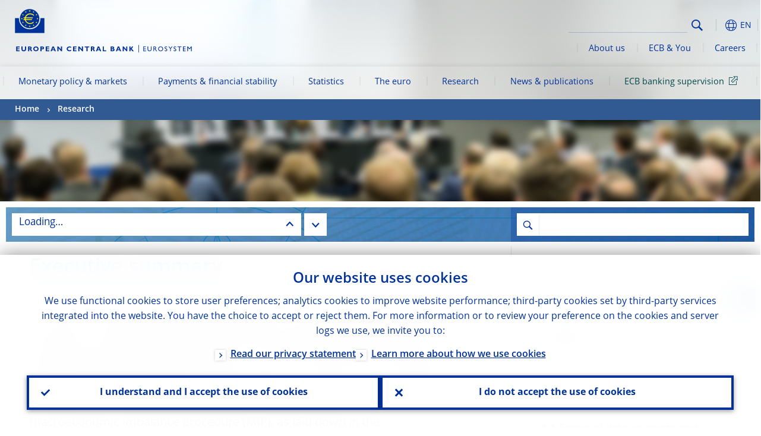

--- FILE ---
content_type: text/html; charset=UTF-8
request_url: https://www.ecb.europa.eu/pub/euroareafinancialaccounts/html/ecb.eaqfa202105~28a3958ad8.en.html
body_size: 53655
content:
<!DOCTYPE html>
<html lang="en">
<head>
        <meta charset="utf-8">        
        <link rel="preload" href="/shared/dist/fonts/opensans_fixed/OpenSans-Regular.woff2" as="font" crossorigin>
        <link rel="preload" href="/shared/dist/fonts/opensans_fixed/OpenSans-SemiBold.woff2" as="font" crossorigin>
        <link rel="preload" href="/shared/dist/fonts/opensans_fixed/OpenSans-Bold.woff2" as="font" crossorigin> 
        <link rel="preload" href="/shared/dist/fonts/ecb-iconset/ECB-icon-set.woff2" as="font" crossorigin> 
        <link rel="icon" href="/fav.ico" sizes="16x16">
        <link rel="icon" href="/favicon-16.png" sizes="16x16">
        <link rel="icon" href="/favicon-32.png" sizes="32x32">
        <link rel="icon" href="/favicon-64.png" sizes="64x64">
        <link rel="icon" href="/favicon-128.png" sizes="128x128">
        <link rel="icon" href="/favicon-192.png" sizes="192x192">
        <link rel="icon" href="/favicon-256.png" sizes="256x256">

        <link rel="shortcut icon" href="/favicon-196.png" sizes="196x196">
        <link rel="apple-touch-icon" href="/favicon-152.png" sizes="152x152">
        <link rel="apple-touch-icon" href="/favicon-180.png" sizes="180x180">

        
    
        <title>Euro area and national quarterly financial accounts – Quality report 2020</title>
                 <meta name = "citation_title" content="Euro area and national quarterly financial accounts – Quality report 2020">
<meta name = "citation_online_date" content="27 May 2021">
<meta name = "citation_issue" content="2021">
<meta property="article:published_time"  content="2021-05-27">
<link rel="canonical" href="https://www.ecb.europa.eu/pub/euroareafinancialaccounts/html/ecb.eaqfa202105~28a3958ad8.en.html">
    
        <meta name="author" content="European Central Bank">
        <meta name="description" content="The European Central Bank (ECB) is the central bank of the European Union countries which have adopted the euro. Our main task is to maintain price stability in the euro area and so preserve the purchasing power of the single currency.">
        <meta name="viewport" content="width=device-width, initial-scale=1.0, viewport-fit=cover">

        
        <script>
            var ECB = {};
            ECB.currentLanguage = 'en';
            ECB.isoLocalLanguageName = 'English';
            ECB.isLive = true;
            ECB.version = '4374840';
            ECB.navigationVersion = '1768388002';
            ECB.clientTimeError = 1769880012 - (new Date().getTime());

            

            ECB.availableLanguages = [{"en": "English"}];            
           

        </script>
            
        <link rel="stylesheet" href="/shared/dist/css/main-ecb.min.css?4374840" media="all">         
        <link rel="stylesheet" href="/shared/dist/plugins/publications/publications.min.css?4374840" media="all">
        <meta name="twitter:card" content="summary">
        <meta name="twitter:site" content="@ecb">
   
            <meta name="explainerDate" content="1 January 1970">
        	    	<meta property="og:type" content="article">
	            <meta property="og:type" content="website">
        <meta property="og:title" content="Euro area and national quarterly financial accounts – Quality report 2020">
        <meta property="og:url" content="https://www.ecb.europa.eu/pub/euroareafinancialaccounts/html/ecb.eaqfa202105~28a3958ad8.en.html">
        <meta property="og:image:secure_url" content="https://www.ecb.europa.eu/pub/shared/img/socialmedia/social-default.jpg?3136c21846b77fd118cdbb98079cd548">
        <meta property="og:image" content="https://www.ecb.europa.eu/pub/shared/img/socialmedia/social-default.jpg?3136c21846b77fd118cdbb98079cd548" >
        <meta property="og:image:width" content="1200">
        <meta property="og:image:height" content="600">
        <meta property="og:site_name" content="European Central Bank">
    
        <noscript>
            <style>            
                .accordion .content-box {
                    display: block;
                }
            </style>
        </noscript>        
    <script type="text/javascript">
        /*! ecb - v2.0.0 - European Central Bank */
var ECB=window.ECB||{};ECB.fast=ECB.fast||{},ECB.slow=ECB.slow||{},ECB.supports=ECB.supports||{},ECB.fast.annexSwap=function(){var t,e,n=document.querySelector(".section-press .address-box + .definition-list");n&&(t=(e=(t=(e=(t=n.previousElementSibling).previousElementSibling)&&e.classList.contains("related-topics")?e:t).previousElementSibling)&&e.classList.contains("footnotes")?e:t).parentNode.insertBefore(n,t)},ECB.fast.attribution=function(n){var t,e,a=n.style.backgroundImage||n.src;a=(a=a.replace('url("',"")).replace('")',""),n.src&&(n=n.closest("picture"));a&&(t=(t=a).replace('url("',""),e=document.location.protocol+"//"+document.location.hostname,-1===t.indexOf("http")&&-1===t.indexOf('url("//')||t.startsWith(e))&&ECB.fast.exif.getArtist(a,function(t){var e;0<(t=t?.exif||t?.xmp||"").length&&!n.classList.contains("-attribution")&&(n.classList.add("-attribution"),t='<span class="attribution"><span class="attribution-details">'+(t.startsWith("©")?"":"© ")+t+'</span> <button aria-label="Photographer"></button></span>',n.classList.contains("slider_image")&&n.parentElement?.classList.contains("-bottom")&&((e=n.parentElement?.querySelector(".slider_content_container .slider_text")).insertAdjacentHTML("beforeend",t),e=e.querySelector(".attribution button")),n.insertAdjacentHTML("beforeend",t),[n.querySelector(".attribution button"),e].forEach(e=>{e&&e.addEventListener("click",function(t){return e.parentElement.classList.toggle("-active"),t.preventDefault(),t.stopPropagation(),!1})}))})},ECB.fast.authorMove=function(){var t,e=document.getElementById("side-authors");e&&(t=Array.from(document.querySelectorAll("aside > *")).reduce(function(t,e){return t+e.clientHeight},0),e.style.marginTop=Math.max(110,t)+50+"px")},ECB.fast.connector=function(t){function e(t){t.classList.contains("-gradient-upper")&&(i="-gradient-upper"),t.classList.contains("-dark-grey")&&(o="-dark-grey"),t.classList.contains("-light-grey-blue")&&(i="-transparent-light-grey",o="-transparent-blue");var e="<div class='upper-connection "+i+"'></div> <div class='lower-connection "+o+"'></div>";t.insertAdjacentHTML("afterend",e)}function a(t,e){return t.classList.contains(e)}function n(t,e){for(var n=0;n<e.length;n++)if(a(t,e[n]))return 1}var r=(t=t||document).querySelectorAll(".connector"),i="-transparent-blue",o="-light-blue";if(0<r.length)e(r[r.length-1]);else{var s=Array.from(t.querySelectorAll(".contact-box, .see-also-boxes, .carousel, .promo-box, .contact-box, .explainer-box"));if(s.length){var l=s[0],c=l.previousElementSibling;if(c&&"DIV"==c.tagName&&!a(c,"title")){for(var u=l.nextElementSibling,g=!1;null!=u;)a(u,"in-this-section")||"SCRIPT"==u.tagName||"STYLE"==u.tagName||(-1==s.indexOf(u)?g=!0:g&&(c=(l=u).previousElementSibling,g=!1)),u=u.nextElementSibling;g||(c.classList.add("connector"),n(c,["section","intro","boxes","accordion","definition-list","tags"])&&c.classList.add("-gradient-upper"),n(c,["jumbo-box"])&&a(c,"-dark-blue")&&c.classList.add("-light-grey-blue"),a(l,".carousel")||c.classList.add("-dark-grey"),e(c))}}}},ECB.fast.exif=(()=>{var i=function(t,e,n){var a,r,i,o=t,s=e,l=n,c="";for(l=s+n;s<l;)switch((a=o.getUint8(s++))>>4){case 0:case 1:case 2:case 3:case 4:case 5:case 6:case 7:c+=String.fromCharCode(a);break;case 12:case 13:r=o.getUint8(s++),c+=String.fromCharCode((31&a)<<6|63&r);break;case 14:r=o.getUint8(s++),i=o.getUint8(s++),c+=String.fromCharCode((15&a)<<12|(63&r)<<6|(63&i)<<0)}return c},r=function(t,e,n,a){for(var r,i=t.getUint16(n,!a),o=0;o<i;o++)if(315===t.getUint16(r=n+12*o+2,!a))return s(t,r,e,a);return""},s=function(t,e,n,a){var r=t.getUint32(e+4,!a),a=t.getUint32(e+8,!a)+n;return i(t,4<r?a:e+8,r-1)},o=function(t,e,n){if("exif"!=i(t,e,4).toLowerCase())return!1;var a,e=e+(n?8:6);if(18761==t.getUint16(e))a=!1;else{if(19789!=t.getUint16(e))return!1;a=!0}return 42==t.getUint16(e+2,!a)&&!((n=t.getUint32(e+4,!a))<8)&&r(t,e,e+n,a)},l=function(t,e){return!!(t&1<<e-1)};return{getArtist:function(t,a){let e=t=>{new DataView(t);var e,n,t={exif:(t=>{var e=new DataView(t),n=!1;if(1380533830==e.getUint32(0)&&1464156752==e.getUint32(8)&&1448097880==e.getUint32(12)){if(!l(e.getUint8(20),4))return!1;n=!0}else if(255!=e.getUint8(0)||216!=e.getUint8(1))return!1;var a=2,r=t.byteLength;if(n)for(a=16;a<r;){if(a+=e.getUint32(a,!0)+4,"EXIF"==i(e,a,4))return o(e,a,!0,e.getUint32(a,!0));a+=4}else for(;a<r;){if(255!=e.getUint8(a))return!1;if(225==e.getUint8(a+1))return o(e,a+4,!1,e.getUint16(a+2)-2);a+=2+e.getUint16(a+2)}})(t),xmp:(t=t,e=new TextDecoder("utf-8"),t=new Uint8Array(t),t=(e=e.decode(t)).indexOf("<x:xmpmeta"),n=e.indexOf("</x:xmpmeta>"),-1!==t&&-1!==n&&(e=e.slice(t,n+12),(new DOMParser).parseFromString(e,"application/xml").querySelector("dc\\:creator, creator")?.textContent?.trim())||"")};a(t)},n=new XMLHttpRequest;n.onload=function(){200!==this.status&&0!==this.status||e(n.response)},n.open("GET",t,!0),n.responseType="arraybuffer",n.send(null)}}})(),ECB.fast.isLoading=function(){for(var t=document.querySelectorAll(".-is-loading"),e=0;e<t.length;e++)t[e].insertAdjacentHTML("afterbegin","<div class='is-busy'> Loading ... </div>")},ECB.fast.langLinks=function(){if(ECB.fast.isEuLanguage=!!document.querySelector("#language-values a[lang="+ECB.currentLanguage+"]:not([specialLang])"),ECB.fast.isEuLanguage&&"en"!=ECB.currentLanguage){var e=document.querySelectorAll("a:not([lang]"),n=/\.[a-z]{2,3}(\.(html|pdf)([\?#].*)?)$/;let t=["www.ecb.europa.eu","www.bankingsupervision.europa.eu","www.esrb.europa.eu"];for(var a=0;a<e.length;a++){var r=e[a];r.hasAttribute("href")&&!!(i=(i=r).getAttribute("href"))&&(-1===i.indexOf(":")||(i=i.match(/^https?:\/\/([^/]+)/))&&i[1]&&t.includes(i[1]))&&(t=>!!((t=t.getAttribute("href").match(n))&&0<t.length)&&"en"==t[0].substr(1,2))(r)&&r.setAttribute("href",r.getAttribute("href").replace(n,"."+ECB.currentLanguage+"$1"))}}var i},ECB.fast.langSwitch=function(){var e,n;ECB.isLive&&(e=localStorage.getItem("lastLanguage"),(n=function(t){return!(!t||ECB.currentLanguage==t||((t=document.querySelector("#language-values>a[lang="+t+"]"))&&(document.location.href=t.href),0))})(e)||window.addEventListener("storage",function(t){"lastLanguage"==t.key&&t.newValue!=e&&n(t.newValue)}))},ECB.fast.loadImages=function(t){for(var n,e=t,a=(t||(e=document),function(t){var e=ECB.supports.webp&&t.getAttribute("data-image-webp")?t.getAttribute("data-image-webp"):t.getAttribute("data-image"),n=t;n.style.backgroundImage="url('"+e+"')",t.classList.contains("-inner")||ECB.fast.attribution(n),n.classList.add("loaded")}),r=(window.IntersectionObserver&&(n=new IntersectionObserver(function(t){for(var e=0;e<t.length;e++)t[e].isIntersecting&&(a(t[e].target),n.unobserve(t[e].target))},{rootMargin:"50%"})),e.querySelectorAll("[data-image]")),i=0;i<r.length;i++)r[i].classList.contains("fast")||r[i].classList.contains("coin-cropper")||!n?a(r[i]):n.observe(r[i]);for(var o=e.querySelectorAll("picture img"),i=0;i<o.length;i++)ECB.fast.attribution(o[i])},ECB.fast.pageTitle=function(){var t=document.querySelector("main>.title h1");t&&0<t.innerText.length&&(document.title=t.innerText)},ECB.fast.random=function(t){Element.prototype.matches||(Element.prototype.matches=Element.prototype.msMatchesSelector||Element.prototype.webkitMatchesSelector);for(var e=(t?t:document).querySelectorAll(".random"),n=0;n<e.length;n++){e[n].querySelectorAll(".random-item");var a=[],r=(Array.prototype.slice.call(e[n].children).map(function(t){t.matches(".random-item")&&a.push(t)}),Math.floor(Math.random()*a.length));e[n].classList.contains("-daily")&&(r=(new Date).getDate()%a.length),a[r].classList.add("active");for(var i=0;i<a.length;i++)i!=r&&e[n].removeChild(a[i])}},ECB.fast.supportCheck=function(e){var n=new Image;n.onload=function(t){"load"==t.type&&1==n.width&&(document.documentElement.classList.add("webp"),ECB.supports.webp=!0),e&&e()},n.onerror=function(){e&&e()},n.src="[data-uri]"},ECB.fast.tempFixes=function(){for(var t=".table .wrapper h3",e=function(t){var e=t.parentElement.parentElement,n=document.createElement("div");n.classList.add("header"),n.innerHTML='<div class="title">'+t.innerHTML+"</div>",t.parentElement.removeChild(t),e.prepend(n)},n=document.querySelectorAll(t),a=0;a<n.length;a++)e(n[a])},ECB.fast.supportCheck(function(){function t(){ECB.jsForContentOnly||ECB.fast.pageTitle(),ECB.fast.tempFixes(),ECB.fast.random(),ECB.fast.loadImages(),ECB.fast.langLinks(),ECB.fast.connector(),ECB.fast.annexSwap(),ECB.fast.isLoading(),ECB.fast.authorMove()}"loading"!==document.readyState?t():window.addEventListener("DOMContentLoaded",t)});    </script>
    <script type="text/javascript" async src="/shared/dist/js/slow.min.js?v=4374840"></script>

</head>

<body class="project-ecb section-pub sub-euroareafinancialaccounts publication-viewer	">

	
<div id="skip-links">
	<div class="skip-links-content">	
		<span>Skip to:</span>
		<a href="#navwrapper"><span class="sr-only">Skip to </span>navigation</a>
		<a href="#main-content"><span class="sr-only">Skip to </span>content</a>
		<a href="#ecb-doc-footer"><span class="sr-only">Skip to </span>footer</a>
	</div>
</div>
<header id="ecb-doc-header" class="v2"> 
	<div class="headerHolder">
		<button id="toggle-sticky-nav" aria-haspopup="true" ></button>
		<div class="logo-name">
			<a href="/home/html/index.en.html" alt="Go to our homepage">
				<img src="/shared/img/logo/logo_name.en.svg" alt="European Central Bank - eurosystem">			</a>
		</div>
		<div class="logo-name-mobile">
			<a href="/home/html/index.en.html" alt="Go to our homepage">
				<img src="/shared/img/logos_mobile/ECB_Eurosystem_OneLineLogo_Mobile_EN.svg"  alt="European Central Bank - eurosystem">			</a>
		</div>
	
		<div id="language-selector-holder" role="button" title="Select language">
			<div id="language-selector"></div>
			<div id="language-selected"   aria-haspopup="true"><i></i><span class="ecb-full">EN</span></div>			
			<div id="language-values">				
				<a href="ecb.eaqfa202105~28a3958ad8.bg.html" lang="bg" title="Български"><span class="ecb-full">Български</span></a><a href="ecb.eaqfa202105~28a3958ad8.cs.html" lang="cs" title="Čeština"><span class="ecb-full">Čeština</span></a><a href="ecb.eaqfa202105~28a3958ad8.da.html" lang="da" title="Dansk"><span class="ecb-full">Dansk</span></a><a href="ecb.eaqfa202105~28a3958ad8.de.html" lang="de" title="Deutsch"><span class="ecb-full">Deutsch</span></a><a href="ecb.eaqfa202105~28a3958ad8.el.html" lang="el" title="Eλληνικά"><span class="ecb-full">Eλληνικά</span></a><a href="ecb.eaqfa202105~28a3958ad8.en.html" class="selected available" lang="en" title="English"><span class="ecb-full">English</span></a><a href="ecb.eaqfa202105~28a3958ad8.es.html" lang="es" title="Español"><span class="ecb-full">Español</span></a><a href="ecb.eaqfa202105~28a3958ad8.et.html" lang="et" title="Eesti keel"><span class="ecb-full">Eesti keel</span></a><a href="ecb.eaqfa202105~28a3958ad8.fi.html" lang="fi" title="Suomi"><span class="ecb-full">Suomi</span></a><a href="ecb.eaqfa202105~28a3958ad8.fr.html" lang="fr" title="Français"><span class="ecb-full">Français</span></a><a href="ecb.eaqfa202105~28a3958ad8.ga.html" lang="ga" title="Gaeilge"><span class="ecb-full">Gaeilge</span></a><a href="ecb.eaqfa202105~28a3958ad8.hr.html" lang="hr" title="Hrvatski"><span class="ecb-full">Hrvatski</span></a><a href="ecb.eaqfa202105~28a3958ad8.hu.html" lang="hu" title="Magyar"><span class="ecb-full">Magyar</span></a><a href="ecb.eaqfa202105~28a3958ad8.it.html" lang="it" title="Italiano"><span class="ecb-full">Italiano</span></a><a href="ecb.eaqfa202105~28a3958ad8.lt.html" lang="lt" title="Lietuvių"><span class="ecb-full">Lietuvių</span></a><a href="ecb.eaqfa202105~28a3958ad8.lv.html" lang="lv" title="Latviešu"><span class="ecb-full">Latviešu</span></a><a href="ecb.eaqfa202105~28a3958ad8.mt.html" lang="mt" title="Malti"><span class="ecb-full">Malti</span></a><a href="ecb.eaqfa202105~28a3958ad8.nl.html" lang="nl" title="Nederlands"><span class="ecb-full">Nederlands</span></a><a href="ecb.eaqfa202105~28a3958ad8.pl.html" lang="pl" title="Polski"><span class="ecb-full">Polski</span></a><a href="ecb.eaqfa202105~28a3958ad8.pt.html" lang="pt" title="Português"><span class="ecb-full">Português</span></a><a href="ecb.eaqfa202105~28a3958ad8.ro.html" lang="ro" title="Română"><span class="ecb-full">Română</span></a><a href="ecb.eaqfa202105~28a3958ad8.sk.html" lang="sk" title="Slovenčina"><span class="ecb-full">Slovenčina</span></a><a href="ecb.eaqfa202105~28a3958ad8.sl.html" lang="sl" title="Slovenščina"><span class="ecb-full">Slovenščina</span></a><a href="ecb.eaqfa202105~28a3958ad8.sv.html" lang="sv" title="Svenska"><span class="ecb-full">Svenska</span></a>			</div>
		</div>
		
		<button id="hamburger" aria-haspopup="true" >
			Menu
			<div class="icon">
				<div class="line-outer">
			    	<div class="line-inner"></div>
			  	</div>
				<div class="line-outer">
			    	<div class="line-inner"></div>
				</div>
				<div class="line-outer">
			    	<div class="line-inner"></div>
				</div>		
			</div>			
					</button>
		<div class="logo">
			<a href="/home/html/index.en.html" alt="Go to our homepage">
				<img src="/shared/img/logo/logo_only.svg" alt="our logo, a yellow Euro sign surrounded by yellow stars centered in a dark blue circle resting on a dark blue base">			
			</a>
		</div>	
		<nav id="navwrapper" role="navigation" aria-label="Main navigation"><div id="mainnav"><ul><li class="has-subpages" aria-expanded="false"><a href="/mopo/html/index.en.html">Monetary policy & markets</a><a href="#" class="subpages" title="toggle subpages for Monetary policy & markets"></a><div class="nav-first-level-wrap"><div class="nav-featured-wrap"><div class="nav-featured"><div class="item">
    <div class="title">Monetary policy & markets</div>
    <p>Our monetary policy strategy, the tools we use and the impact they have</p>
    <a href="/mopo/html/index.en.html">Overview of monetary policy and markets</a>
    <hr>
    <div class="nav-title">Quick links</div>
    <ul>
        <li><a href="/ecb/educational/explainers/tell-me/html/what-is-monetary-policy.en.html">What is monetary policy?</a></li>
        <li><a href="/mopo/strategy/strategy-review/html/index.en.html">Strategy review</a></li>
        <li><a href="/mopo/implement/app/html/index.en.html">Asset purchase programmes</a></li>
    </ul>
</div>
<a href="/press/press_conference/html/index.en.html"  class="item image">        
	<img src="/press/tvservices/html/index/ECB press conference place holder new_2560x1440.jpg" width="357" height="179" loading="lazy" style="object-fit:cover">
	<div class="image-caption">Latest monetary policy press conference</div>
    <div class="image-date">18 December 2025</div> 
</a>
</div></div><ul><li class="has-subpages"><a href="/mopo/intro/html/index.en.html">Introduction</a><a href="#" class="subpages" title="toggle subpages for Introduction"></a><ul><li class="clearfix"><a href="/mopo/intro/benefits/html/index.en.html">Benefits of price stability</a></li><li class="clearfix"><a href="/mopo/intro/role/html/index.en.html">Scope of monetary policy</a></li><li class="clearfix"><a href="/mopo/intro/transmission/html/index.en.html">Transmission mechanism</a></li></ul></li><li class="clearfix"><a href="/mopo/decisions/html/index.en.html">Decisions, statements & accounts</a></li><li class="has-subpages"><a href="/mopo/strategy/html/index.en.html">Monetary policy strategy</a><a href="#" class="subpages" title="toggle subpages for Monetary policy strategy"></a><ul><li class="clearfix"><a href="/mopo/strategy/strategy-review/html/index.en.html">Strategy review</a></li><li class="clearfix"><a href="/mopo/strategy/medium-term-orientation/html/index.en.html">Medium-term orientation</a></li><li class="clearfix"><a href="/mopo/strategy/pricestab/html/index.en.html">Two per cent inflation target</a></li></ul></li><li class="has-subpages"><a href="/mopo/devel/html/index.en.html">Economic, monetary and financial analysis</a><a href="#" class="subpages" title="toggle subpages for Economic, monetary and financial analysis"></a><ul><li class="clearfix"><a href="/mopo/devel/ecana/html/index.en.html">Economic analysis</a></li><li class="clearfix"><a href="/mopo/devel/monan/html/index.en.html">Monetary and financial analysis</a></li></ul></li><li class="has-subpages"><a href="/mopo/implement/html/index.en.html">Instruments</a><a href="#" class="subpages" title="toggle subpages for Instruments"></a><ul><li class="has-subpages"><a href="/mopo/implement/omo/html/index.en.html">Open market operations</a><a href="#" class="subpages" title="toggle subpages for Open market operations"></a><ul><li class="clearfix"><a href="/mopo/implement/omo/tltro/html/index.en.html">TLTROs</a></li></ul></li><li class="has-subpages"><a href="/mopo/implement/app/html/index.en.html">Asset purchase programmes</a><a href="#" class="subpages" title="toggle subpages for Asset purchase programmes"></a><ul><li class="clearfix"><a href="/mopo/implement/app/lending/html/index.en.html">Securities lending</a></li></ul></li><li class="clearfix"><a href="/mopo/implement/pepp/html/index.en.html">Pandemic emergency purchase programme</a></li><li class="clearfix"><a href="/mopo/implement/sf/html/index.en.html">Standing facilities</a></li><li class="has-subpages"><a href="/mopo/implement/mr/html/index.en.html">Minimum reserves</a><a href="#" class="subpages" title="toggle subpages for Minimum reserves"></a><ul><li class="clearfix"><a href="/mopo/implement/mr/two-tier/html/index.en.html">Two-tier system</a></li></ul></li></ul></li><li class="has-subpages"><a href="/mopo/international-market-operations/html/index.en.html">International market operations</a><a href="#" class="subpages" title="toggle subpages for International market operations"></a><ul><li class="clearfix"><a href="/mopo/international-market-operations/liquidity_lines/html/index.en.html">Euro central bank liquidity lines</a></li></ul></li><li class="clearfix"><a href="/mopo/ela/html/index.en.html">Emergency liquidity assistance (ELA)</a></li><li class="clearfix"><a href="/mopo/liq/html/index.en.html">Liquidity analysis</a></li><li class="has-subpages"><a href="/mopo/coll/html/index.en.html">Collateral</a><a href="#" class="subpages" title="toggle subpages for Collateral"></a><ul><li class="has-subpages"><a href="/mopo/coll/standards/html/index.en.html">Eligibility criteria and assessment</a><a href="#" class="subpages" title="toggle subpages for Eligibility criteria and assessment"></a><ul><li class="clearfix"><a href="/mopo/coll/standards/marketable/html/index.en.html">Marketable assets</a></li><li class="clearfix"><a href="/mopo/coll/standards/nonmarketable/html/index.en.html">Non-marketable assets</a></li></ul></li><li class="has-subpages"><a href="/mopo/coll/assets/html/index.en.html">List of eligible marketable assets</a><a href="#" class="subpages" title="toggle subpages for List of eligible marketable assets"></a><ul><li class="clearfix"><a href="/mopo/coll/assets/guide/html/index.en.html">User guide</a></li></ul></li><li class="has-subpages"><a href="/mopo/coll/coll/html/index.en.html">Collateral management</a><a href="#" class="subpages" title="toggle subpages for Collateral management"></a><ul><li class="clearfix"><a href="/mopo/coll/coll/eligiblesss/html/index.en.html">Eligible SSSs</a></li><li class="clearfix"><a href="/mopo/coll/coll/ssslinks/html/index.en.html">Eligible links</a></li><li class="clearfix"><a href="/mopo/coll/coll/triparty/html/index.en.html">Eligible triparty agents</a></li></ul></li><li class="has-subpages"><a href="/mopo/coll/risk/html/index.en.html">Risk mitigation</a><a href="#" class="subpages" title="toggle subpages for Risk mitigation"></a><ul><li class="clearfix"><a href="/mopo/coll/risk/ecaf/html/index.en.html">ECAF</a></li><li class="clearfix"><a href="/mopo/coll/risk/riskcontrol/html/index.en.html">Risk control</a></li><li class="clearfix"><a href="/mopo/coll/risk/liquidity/html/index.en.html">Haircut categories</a></li><li class="clearfix"><a href="/mopo/coll/risk/valuation/html/index.en.html">Valuation</a></li></ul></li><li class="has-subpages"><a href="/mopo/coll/loanlevel/html/index.en.html">Loan-level requirements</a><a href="#" class="subpages" title="toggle subpages for Loan-level requirements"></a><ul><li class="clearfix"><a href="/mopo/coll/loanlevel/transmission/html/index.en.html">Data templates</a></li><li class="clearfix"><a href="/mopo/coll/loanlevel/implementation/html/index.en.html">Eligibility requirements</a></li><li class="clearfix"><a href="/mopo/coll/loanlevel/faq/html/index.en.html">Frequently asked questions</a></li></ul></li><li class="clearfix"><a href="/mopo/coll/contacts/html/index.en.html">Contacts</a></li></ul></li><li class="has-subpages"><a href="/mopo/eaec/html/index.en.html">Structure of the euro area economy</a><a href="#" class="subpages" title="toggle subpages for Structure of the euro area economy"></a><ul><li class="clearfix"><a href="/mopo/eaec/ecopolicy/html/index.en.html">Economic policy</a></li><li class="clearfix"><a href="/mopo/eaec/fiscal/html/index.en.html">Fiscal policies</a></li><li class="clearfix"><a href="/mopo/eaec/trade/html/index.en.html">External trade</a></li><li class="clearfix"><a href="/mopo/eaec/eer/html/index.en.html">Effective exchange rates</a></li><li class="clearfix"><a href="/mopo/eaec/structure/html/index.en.html">Financial structure</a></li><li class="clearfix"><a href="/mopo/eaec/markets/html/index.en.html">Financial markets</a></li><li class="clearfix"><a href="/mopo/eaec/intermediaries/html/index.en.html">Financial intermediaries</a></li><li class="clearfix"><a href="/mopo/eaec/diversity/html/index.en.html">Economic diversity</a></li><li class="clearfix"><a href="/mopo/eaec/labour/html/index.en.html">Labour market</a></li></ul></li><li class="has-subpages"><a href="/mopo/market-contact-groups/html/index.en.html">Market contact groups</a><a href="#" class="subpages" title="toggle subpages for Market contact groups"></a><ul><li class="clearfix"><a href="/mopo/market-contact-groups/bmcg/html/index.en.html">Bond market (BMCG)</a></li><li class="clearfix"><a href="/mopo/market-contact-groups/mmcg/html/index.en.html">Money market (MMCG)</a></li><li class="clearfix"><a href="/mopo/market-contact-groups/dimcg/html/index.en.html">Debt Issuance Market Contact Group (DIMCG)</a></li><li class="clearfix"><a href="/mopo/market-contact-groups/omg/html/index.en.html">ECB Operations managers group (ECB OMG)</a></li><li class="clearfix"><a href="/mopo/market-contact-groups/fxcg/html/index.en.html">Foreign exchange (FXCG)</a></li><li class="clearfix"><a href="/mopo/market-contact-groups/iid/html/index.en.html">Institutional Investor Dialogue (IID)</a></li><li class="clearfix"><a href="/mopo/market-contact-groups/macg/html/index.en.html">Monetary Analysis Contact Group (MACG)</a></li></ul></li></ul></div></li><li class="has-subpages" aria-expanded="false"><a href="/paym/html/index.en.html">Payments & financial stability</a><a href="#" class="subpages" title="toggle subpages for Payments & financial stability"></a><div class="nav-first-level-wrap"><div class="nav-featured-wrap"><div class="nav-featured"><div class="item">
    <div class="title">Payments & financial stability</div>
    <p>Insights into our work on financial stability and payments and market infrastructures</p>
    <a href="/paym/html/index.en.html">Overview of payments and financial stability</a>
    <hr>
    <div class="nav-title">Quick links</div>
    <ul>
        <li><a href="/euro/digital_euro/html/index.en.html">Digital euro</a></li>
        <li><a href="/press/intro/html/index.en.html">Payments news & events</a></li>
        <li><a href="/paym/groups/html/index.en.html">Market contact groups</a></li>
        <li><a href="/paym/target/target-professional-use-documents-links/html/index.en.html">TARGET professional use documents and links</a></li>
    </ul>
</div>
<a href="/pub/financial-stability/fsr/html/index.en.html"  class="item image">
    <img src="/paym/financial-stability/html/index/fsr_1000x750.jpg" width="357" height="179" loading="lazy" style="object-fit:cover">
    <div class="image-caption">Latest Financial Stability Review</div>
    <div class="image-date">26 November 2025</div>
</a>
</div></div><ul><li class="clearfix"><span>Payments</span></li><li class="has-subpages"><a href="/paym/target/html/index.en.html">TARGET Services</a><a href="#" class="subpages" title="toggle subpages for TARGET Services"></a><ul><li class="clearfix"><a href="/paym/target/coco/html/index.en.html">Shared features</a></li><li class="has-subpages"><a href="/paym/target/t2/html/index.en.html">T2</a><a href="#" class="subpages" title="toggle subpages for T2"></a><ul><li class="clearfix"><a href="/paym/target/t2/facts/html/index.en.html">Facts and figures</a></li><li class="clearfix"><a href="/paym/target/t2/governance/html/index.en.html">Governance</a></li></ul></li><li class="has-subpages"><a href="/paym/target/t2s/html/index.en.html">T2S</a><a href="#" class="subpages" title="toggle subpages for T2S"></a><ul><li class="clearfix"><a href="/paym/target/t2s/governance/html/index.en.html">Governance</a></li><li class="clearfix"><a href="/paym/target/t2s/facts/html/index.en.html">Facts and figures</a></li><li class="clearfix"><a href="/paym/target/t2s/pricing/html/index.en.html">Pricing</a></li></ul></li><li class="has-subpages"><a href="/paym/target/tips/html/index.en.html">TIPS</a><a href="#" class="subpages" title="toggle subpages for TIPS"></a><ul><li class="clearfix"><a href="/paym/target/tips/crossborder/html/index.en.html">Cross-border payments</a></li><li class="clearfix"><a href="/paym/target/tips/governance/html/index.en.html">Governance</a></li><li class="clearfix"><a href="/paym/target/tips/facts/html/index.en.html">Facts and figures</a></li><li class="clearfix"><a href="/paym/target/tips/onboarding/html/index.en.html">Onboarding</a></li></ul></li><li class="clearfix"><a href="/paym/target/ecms/html/index.en.html">ECMS</a></li><li class="has-subpages"><a href="/paym/target/pontes/html/index.en.html">Pontes</a><a href="#" class="subpages" title="toggle subpages for Pontes"></a><ul><li class="clearfix"><a href="/paym/target/pontes/governance/html/index.en.html">Governance</a></li></ul></li><li class="has-subpages"><a href="/paym/target/target-professional-use-documents-links/html/index.en.html">TARGET professional use documents & links</a><a href="#" class="subpages" title="toggle subpages for TARGET professional use documents & links"></a><ul><li class="clearfix"><a href="/paym/target/target-professional-use-documents-links/coco/html/index.en.html">Shared features documents & links</a></li><li class="clearfix"><a href="/paym/target/target-professional-use-documents-links/t2/html/index.en.html">T2 documents & links</a></li><li class="clearfix"><a href="/paym/target/target-professional-use-documents-links/t2s/html/index.en.html">T2S documents & links</a></li><li class="clearfix"><a href="/paym/target/target-professional-use-documents-links/tips/html/index.en.html">TIPS documents & links</a></li><li class="clearfix"><a href="/paym/target/target-professional-use-documents-links/ecms/html/index.en.html">ECMS documents & links</a></li></ul></li></ul></li><li class="has-subpages"><a href="/paym/dlt/html/index.en.html">Tokenisation and DLT</a><a href="#" class="subpages" title="toggle subpages for Tokenisation and DLT"></a><ul><li class="clearfix"><a href="/paym/dlt/appia/html/index.en.html">Appia</a></li><li class="clearfix"><a href="/paym/dlt/exploratory/html/index.en.html">Exploratory work</a></li></ul></li><li class="has-subpages"><a href="/paym/retail/html/index.en.html">Retail payments</a><a href="#" class="subpages" title="toggle subpages for Retail payments"></a><ul><li class="clearfix"><a href="/paym/retail/retail_payments_strategy/html/index.en.html">Retail payments strategy</a></li><li class="clearfix"><a href="/paym/retail/ecb/html/index.en.html">ECB as a catalyst</a></li><li class="clearfix"><a href="/paym/retail/sepa/html/index.en.html">SEPA</a></li><li class="clearfix"><a href="/paym/retail/instant_payments/html/index.en.html">Instant payments</a></li><li class="clearfix"><a href="/paym/retail/groups/html/index.en.html">Market contact groups</a></li></ul></li><li class="has-subpages"><a href="/paym/collateral/html/index.en.html">Collateral management harmonisation</a><a href="#" class="subpages" title="toggle subpages for Collateral management harmonisation"></a><ul><li class="clearfix"><a href="/paym/collateral/score/html/index.en.html">SCoRE</a></li><li class="clearfix"><a href="/paym/collateral/implementation/html/index.en.html">Implementation</a></li><li class="clearfix"><a href="/paym/collateral/faq/html/index.en.html">FAQ</a></li><li class="clearfix"><a href="/paym/collateral/ami-seco/html/index.en.html">AMI-SeCo</a></li></ul></li><li class="has-subpages"><a href="/paym/cyber-resilience/html/index.en.html">Cyber resilience</a><a href="#" class="subpages" title="toggle subpages for Cyber resilience"></a><ul><li class="clearfix"><a href="/paym/cyber-resilience/fmi/html/index.en.html">Financial market infrastructures</a></li><li class="clearfix"><a href="/paym/cyber-resilience/tiber-eu/html/index.en.html">TIBER-EU</a></li><li class="clearfix"><a href="/paym/cyber-resilience/euro-cyber-board/html/index.en.html">Euro Cyber Resilience Board</a></li></ul></li><li class="has-subpages"><a href="/paym/pol/html/index.en.html">Oversight</a><a href="#" class="subpages" title="toggle subpages for Oversight"></a><ul><li class="clearfix"><a href="/paym/pol/systems/html/index.en.html">Payment systems</a></li><li class="clearfix"><a href="/paym/pol/target2-securities/html/index.en.html">TARGET2-Securities</a></li><li class="clearfix"><a href="/paym/pol/instr/html/index.en.html">Electronic payments</a></li><li class="clearfix"><a href="/paym/pol/clearing/html/index.en.html">Securities settlement systems and central counterparties</a></li><li class="clearfix"><a href="/paym/pol/critical/html/index.en.html">Critical service providers</a></li><li class="clearfix"><a href="/paym/pol/correspondent-and-custodian-banks/html/index.en.html">Correspondent and custodian banks</a></li><li class="clearfix"><a href="/paym/pol/forum/html/index.en.html">SecuRe Pay forum</a></li></ul></li><li class="has-subpages"><a href="/paym/erms/html/index.en.html">Reserve management services</a><a href="#" class="subpages" title="toggle subpages for Reserve management services"></a><ul><li class="clearfix"><a href="/paym/erms/aspects/html/index.en.html">Key aspects</a></li><li class="clearfix"><a href="/paym/erms/service/html/index.en.html">Range of services</a></li></ul></li><li class="has-subpages"><a href="/paym/cashprof/html/index.en.html">Cash professionals</a><a href="#" class="subpages" title="toggle subpages for Cash professionals"></a><ul><li class="has-subpages"><a href="/paym/cashprof/cashhand/html/index.en.html">Cash handling</a><a href="#" class="subpages" title="toggle subpages for Cash handling"></a><ul><li class="clearfix"><a href="/paym/cashprof/cashhand/devices/html/index.en.html">Authentication devices</a></li><li class="clearfix"><a href="/paym/cashprof/cashhand/recycling/html/index.en.html">Recirculation of banknotes</a></li></ul></li><li class="clearfix"><a href="/paym/cashprof/cdispec/html/index.en.html">Common detector interface specifications</a></li><li class="clearfix"><a href="/paym/cashprof/accreditation/html/index.en.html">Banknote manufacturer accreditation</a></li></ul></li><li class="clearfix"><span>Financial stability</span></li><li class="clearfix"><a href="/paym/financial-stability/html/index.en.html">Introduction to financial stability</a></li><li class="clearfix"><a href="/paym/macroprudential-measures/html/index.en.html">Macroprudential Measures</a></li><li class="clearfix"><a href="/paym/financial_stability_contact_groups/html/index.en.html">Financial stability contact groups</a></li></ul></div></li><li class="has-subpages" aria-expanded="false"><a href="/stats/html/index.en.html">Statistics</a><a href="#" class="subpages" title="toggle subpages for Statistics"></a><div class="nav-first-level-wrap"><div class="nav-featured-wrap"><div class="nav-featured"><div class="item">
    <div class="title">Statistics</div>
    <p>Access to all ECB statistics and background information</p>
    <a href="/stats/html/index.en.html">Overview of ECB statistics</a>
    <hr>
    <div class="nav-title">Quick links</div>
    <ul>
        <li><a href="https://data.ecb.europa.eu/main-figures">Main figures</a></li>
		<li><a href="https://data.ecb.europa.eu/">ECB Data Portal</a></li>
		<li><a href="/press/stats/html/index.en.html">Statistical releases</a></li>
        
    </ul>
</div>
<!-- <a href="/press/blog/date/2024/html/ecb.blog20240418~2240ea1850.en.html"  class="item image">    <img src="/press/blog/date/2024/html//ecb.blog20240418~2240ea1850/ecb.blog20240418~2240ea1850.jpg" width="357" height="179" loading="lazy" style="object-fit:cover">
    <div class="image-caption">THE ECB BLOG - Improved data: how climate change impacts banks</div>
    <div class="image-date">18 April 2024</div>
</a> -->


<a href="/press/pr/date/2025/html/ecb.pr250313~9d160bc6e2.en.html"  class="item image">    <img src="/stats/html/index/ECB_Website_StatisticsMegaMenu_95044094-01.png" width="357" height="179" loading="lazy" style="object-fit:cover">
    <div class="image-caption">PRESS RELEASE - ECB launches pilot project for research access to confidential statistical data</div>
    <div class="image-date">13 March 2025</div>
</a>
</div></div><ul><li class="clearfix"><span>Frequently accessed</span></li><li class="clearfix"><a href="/stats/euro-exchange-rates/html/index.en.html">Euro exchange rates</a></li><li class="clearfix"><a href="/stats/key-ecb-interest-rates/html/index.en.html">Key ECB interest rates</a></li><li class="has-subpages"><a href="/stats/euro-short-term-rates/html/index.en.html">Euro short-term rate (€STR)</a><a href="#" class="subpages" title="toggle subpages for Euro short-term rate (€STR)"></a><ul><li class="has-subpages"><a href="/stats/euro-short-term-rates/interest_rate_benchmarks/html/index.en.html">Interest rate benchmarks</a><a href="#" class="subpages" title="toggle subpages for Interest rate benchmarks"></a><ul><li class="clearfix"><a href="/stats/euro-short-term-rates/interest_rate_benchmarks/WG_euro_risk-free_rates/html/index.en.html">Working group on euro risk-free rates</a></li></ul></li></ul></li><li class="clearfix"><a href="/stats/inflation/html/index.en.html">Inflation</a></li><li class="clearfix"><a href="/stats/euro-area-yield-curves/html/index.en.html">Euro area yield curves</a></li><li class="clearfix"><span>All statistics & background</span></li><li class="clearfix"><a href="/stats/all-key-statistics/html/index.en.html">All key statistics</a></li><li class="clearfix"><a href="/stats/accessing-our-data/html/index.en.html">All data services</a></li><li class="has-subpages"><a href="/stats/ecb_statistics/html/index.en.html">Data reporting & standards</a><a href="#" class="subpages" title="toggle subpages for Data reporting & standards"></a><ul><li class="clearfix"><a href="/stats/ecb_statistics/governance_and_quality_framework/html/index.en.html">Governance and quality framework</a></li><li class="clearfix"><a href="/stats/ecb_statistics/co-operation_and_standards/html/index.en.html">Co-operation and standards</a></li><li class="clearfix"><a href="/stats/ecb_statistics/reporting/html/index.en.html">Banks’ data reporting</a></li><li class="has-subpages"><a href="/stats/ecb_statistics/anacredit/html/index.en.html">AnaCredit</a><a href="#" class="subpages" title="toggle subpages for AnaCredit"></a><ul><li class="clearfix"><a href="/stats/ecb_statistics/anacredit/questions/html/index.en.html">AnaCredit Q&A</a></li></ul></li><li class="clearfix"><a href="/stats/ecb_statistics/consultations/html/index.en.html">Public consultations</a></li><li class="clearfix"><a href="/stats/ecb_statistics/dialogue/html/index.en.html">Banking industry dialogue on ESCB statistics and integrated reporting</a></li><li class="clearfix"><a href="/stats/ecb_statistics/sdmx/html/index.en.html">SDMX – statistical data exchange model</a></li><li class="clearfix"><a href="/stats/ecb_statistics/inexda/html/index.en.html">INEXDA - granular data network</a></li></ul></li></ul></div></li><li class="has-subpages" aria-expanded="false"><a href="/euro/html/index.en.html">The euro</a><a href="#" class="subpages" title="toggle subpages for The euro"></a><div class="nav-first-level-wrap"><div class="nav-featured-wrap"><div class="nav-featured"><div class="item">
    <div class="title">The euro</div>
    <p>All you need to know about our common currency</p>
    <a href="/euro/html/index.en.html">Overview of the euro</a>
    <hr>
    <div class="nav-title">Quick links</div>
    <ul>
        <li><a href="/paym/cashprof/html/index.en.html">Cash professionals</a></li>
        <li><a href="/stats/policy_and_exchange_rates/banknotes+coins/html/index.en.html">Banknote and coins
                statistics</a></li>
        <li><a href="/stats/policy_and_exchange_rates/euro_reference_exchange_rates/html/index.en.html">Euro exchange
                rates</a></li>
    </ul>
</div>
<a href="/stats/ecb_surveys/space/html/ecb.space2024~19d46f0f17.en.html" class="item image">
    <img src="/euro/shared/img/cover.png" width="357" height="179" loading="lazy" style="object-fit:cover">
    <div class="image-caption">Study on the payment attitudes of consumers in the euro area (SPACE) – 2024</div>
    <div class="image-date">19 December 2024</div>
</a></div></div><ul><li class="has-subpages"><a href="/euro/digital_euro/html/index.en.html">Digital euro</a><a href="#" class="subpages" title="toggle subpages for Digital euro"></a><ul><li class="has-subpages"><a href="/euro/digital_euro/features/html/index.en.html">What it is</a><a href="#" class="subpages" title="toggle subpages for What it is"></a><ul><li class="clearfix"><a href="/euro/digital_euro/features/privacy/html/index.en.html">Digital euro and privacy</a></li></ul></li><li class="clearfix"><a href="/euro/digital_euro/how-it-works/html/index.en.html">How it works</a></li><li class="clearfix"><a href="/euro/digital_euro/why-we-need-it/html/index.en.html">Why we need it</a></li><li class="clearfix"><a href="/euro/digital_euro/innovation-platform/html/index.en.html">Innovation platform</a></li><li class="clearfix"><a href="/euro/digital_euro/progress/html/index.en.html">Timeline and progress</a></li><li class="has-subpages"><a href="/euro/digital_euro/timeline/html/index.en.html">In-depth information</a><a href="#" class="subpages" title="toggle subpages for In-depth information"></a><ul><li class="clearfix"><a href="/euro/digital_euro/timeline/stakeholder/html/index.en.html">Governance and stakeholder engagement</a></li><li class="clearfix"><a href="/euro/digital_euro/timeline/profuse/html/index.en.html">Technical documents and research</a></li><li class="clearfix"><a href="/euro/digital_euro/timeline/rulebook/html/index.en.html">Scheme rulebook</a></li></ul></li><li class="clearfix"><a href="/euro/digital_euro/faqs/html/index.en.html">Frequently asked questions</a></li></ul></li><li class="clearfix"><span>Cash</span></li><li class="has-subpages"><a href="/euro/cash_strategy/html/index.en.html">The Eurosystem cash strategy</a><a href="#" class="subpages" title="toggle subpages for The Eurosystem cash strategy"></a><ul><li class="clearfix"><a href="/euro/cash_strategy/cash_role/html/index.en.html">The role of cash</a></li><li class="clearfix"><a href="/euro/cash_strategy/issuance/html/index.en.html">Issuance and circulation</a></li><li class="clearfix"><a href="/euro/cash_strategy/acceptance-cash/html/index.en.html">Access to and acceptance of cash</a></li><li class="clearfix"><a href="/euro/cash_strategy/faqs/html/index.en.html">Frequently asked questions</a></li></ul></li><li class="has-subpages"><a href="/euro/banknotes/html/index.en.html">Banknotes</a><a href="#" class="subpages" title="toggle subpages for Banknotes"></a><ul><li class="has-subpages"><a href="/euro/banknotes/future_banknotes/html/index.en.html">Future banknotes</a><a href="#" class="subpages" title="toggle subpages for Future banknotes"></a><ul><li class="clearfix"><a href="/euro/banknotes/future_banknotes/redesign/html/index.en.html">Redesign process</a></li></ul></li><li class="has-subpages"><a href="/euro/banknotes/current/html/index.en.html">Current banknotes</a><a href="#" class="subpages" title="toggle subpages for Current banknotes"></a><ul><li class="clearfix"><a href="/euro/banknotes/current/denominations/html/index.en.html">Denominations</a></li><li class="clearfix"><a href="/euro/banknotes/current/design/html/index.en.html">Design elements</a></li><li class="clearfix"><a href="/euro/banknotes/current/security/html/index.en.html">Security features</a></li></ul></li><li class="clearfix"><a href="/euro/banknotes/ac/html/index.en.html">Anti-counterfeiting</a></li><li class="clearfix"><a href="/euro/banknotes/production/html/index.en.html">Banknote production and stocks</a></li><li class="clearfix"><a href="/euro/banknotes/damaged/html/index.en.html">Damaged and inked-stained banknotes</a></li><li class="has-subpages"><a href="/euro/banknotes/environmental/html/index.en.html">Environment, health and safety</a><a href="#" class="subpages" title="toggle subpages for Environment, health and safety"></a><ul><li class="clearfix"><a href="/euro/banknotes/environmental/pef/html/index.en.html">Product environmental footprint</a></li></ul></li><li class="clearfix"><a href="/euro/banknotes/research/html/index.en.html">Research and development</a></li><li class="clearfix"><a href="/euro/banknotes/images/html/index.en.html">Images and reproduction rules</a></li><li class="clearfix"><a href="/euro/banknotes/info/html/index.en.html">Information and training materials</a></li></ul></li><li class="has-subpages"><a href="/euro/coins/html/index.en.html">Coins</a><a href="#" class="subpages" title="toggle subpages for Coins"></a><ul><li class="clearfix"><a href="/euro/coins/2euro/html/index.en.html">€2</a></li><li class="clearfix"><a href="/euro/coins/1euro/html/index.en.html">€1</a></li><li class="clearfix"><a href="/euro/coins/50cents/html/index.en.html">50 cent</a></li><li class="clearfix"><a href="/euro/coins/20cents/html/index.en.html">20 cent</a></li><li class="clearfix"><a href="/euro/coins/10cents/html/index.en.html">10 cent</a></li><li class="clearfix"><a href="/euro/coins/5cents/html/index.en.html">5 cent</a></li><li class="clearfix"><a href="/euro/coins/2cents/html/index.en.html">2 cent</a></li><li class="clearfix"><a href="/euro/coins/1cent/html/index.en.html">1 cent</a></li><li class="clearfix"><a href="/euro/coins/common/html/index.en.html">Common sides</a></li><li class="clearfix"><a href="/euro/coins/comm/html/index.en.html">€2 commemorative coins</a></li><li class="clearfix"><a href="/euro/coins/security/html/index.en.html">Security features</a></li><li class="clearfix"><a href="/euro/coins/collect/html/index.en.html">Collector coins</a></li></ul></li><li class="has-subpages"><a href="/euro/changeover/html/index.en.html">Joining the euro area</a><a href="#" class="subpages" title="toggle subpages for Joining the euro area"></a><ul><li class="clearfix"><a href="/euro/changeover/bulgaria/html/index.en.html">Bulgaria (2026)</a></li><li class="clearfix"><a href="/euro/changeover/croatia/html/index.en.html">Croatia (2023)</a></li><li class="clearfix"><a href="/euro/changeover/lithuania/html/index.en.html">Lithuania (2015)</a></li><li class="clearfix"><a href="/euro/changeover/latvia/html/index.en.html">Latvia (2014)</a></li><li class="clearfix"><a href="/euro/changeover/estonia/html/index.en.html">Estonia (2011)</a></li><li class="clearfix"><a href="/euro/changeover/slovakia/html/index.en.html">Slovakia (2009)</a></li><li class="clearfix"><a href="/euro/changeover/cyprus/html/index.en.html">Cyprus (2008)</a></li><li class="clearfix"><a href="/euro/changeover/malta/html/index.en.html">Malta (2008)</a></li><li class="clearfix"><a href="/euro/changeover/slovenia/html/index.en.html">Slovenia (2007)</a></li><li class="clearfix"><a href="/euro/changeover/2002/html/index.en.html">Initial changeover (2002)</a></li></ul></li><li class="has-subpages"><a href="/euro/exchange/html/index.en.html">Exchanging national cash</a><a href="#" class="subpages" title="toggle subpages for Exchanging national cash"></a><ul><li class="clearfix"><a href="/euro/exchange/au/html/index.en.html">Austria</a></li><li class="clearfix"><a href="/euro/exchange/be/html/index.en.html">Belgium</a></li><li class="clearfix"><a href="/euro/exchange/bg/html/index.en.html">Bulgaria</a></li><li class="clearfix"><a href="/euro/exchange/hr/html/index.en.html">Croatia</a></li><li class="clearfix"><a href="/euro/exchange/cy/html/index.en.html">Cyprus</a></li><li class="clearfix"><a href="/euro/exchange/et/html/index.en.html">Estonia</a></li><li class="clearfix"><a href="/euro/exchange/fi/html/index.en.html">Finland</a></li><li class="clearfix"><a href="/euro/exchange/fr/html/index.en.html">France</a></li><li class="clearfix"><a href="/euro/exchange/de/html/index.en.html">Germany</a></li><li class="clearfix"><a href="/euro/exchange/gr/html/index.en.html">Greece</a></li><li class="clearfix"><a href="/euro/exchange/ir/html/index.en.html">Ireland</a></li><li class="clearfix"><a href="/euro/exchange/lv/html/index.en.html">Latvia</a></li><li class="clearfix"><a href="/euro/exchange/it/html/index.en.html">Italy</a></li><li class="clearfix"><a href="/euro/exchange/lt/html/index.en.html">Lithuania</a></li><li class="clearfix"><a href="/euro/exchange/lu/html/index.en.html">Luxembourg</a></li><li class="clearfix"><a href="/euro/exchange/mt/html/index.en.html">Malta</a></li><li class="clearfix"><a href="/euro/exchange/nl/html/index.en.html">The Netherlands</a></li><li class="clearfix"><a href="/euro/exchange/pt/html/index.en.html">Portugal</a></li><li class="clearfix"><a href="/euro/exchange/slovakia/html/index.en.html">Slovakia</a></li><li class="clearfix"><a href="/euro/exchange/sl/html/index.en.html">Slovenia</a></li><li class="clearfix"><a href="/euro/exchange/es/html/index.en.html">Spain</a></li></ul></li><li class="clearfix"><a href="/euro/visually/html/index.en.html">Visually impaired people</a></li></ul></div></li><li class="has-subpages -section" aria-expanded="false"><a href="/pub/html/index.en.html">Research</a><a href="#" class="subpages" title="toggle subpages for Research"></a><div class="nav-first-level-wrap"><div class="nav-featured-wrap"><div class="nav-featured"><div class="item">
    <div class="title">Research</div>
    <p>In-depth studies and expert analyses covering diverse topics and fields</p>
    <a href="/pub/html/index.en.html">Overview of ECB research</a>
    <hr>
    <div class="nav-title">Quick links</div>
    <ul>
        <li><a href="/press/conferences/html/index.en.html">Conferences & seminars</a></li>
        <li><a href="/pub/economic-research/programmes/html/index.en.html">Opportunities for researchers</a></li>
    </ul>
</div>
<a href="/press/research-publications/resbull/html/index.en.html" class="item image">
    <img src="/pub/html/index/research-bulletin_2560x800.jpg" width="357" height="179" loading="lazy" style="object-fit:cover">
    <div class="image-caption">Research Bulletin</div>
</a>
</div></div><ul><li class="has-subpages"><a href="/pub/economic-research/html/index.en.html">Economic research</a><a href="#" class="subpages" title="toggle subpages for Economic research"></a><ul><li class="has-subpages"><a href="/pub/economic-research/research_agenda/html/index.en.html">Research agenda</a><a href="#" class="subpages" title="toggle subpages for Research agenda"></a><ul><li class="clearfix"><a href="/pub/economic-research/research_agenda/monetary_policy/html/index.en.html">Monetary policy, strategy and implementation</a></li><li class="clearfix"><a href="/pub/economic-research/research_agenda/fiscal_policy/html/index.en.html">Fiscal policy and governance within EMU</a></li><li class="clearfix"><a href="/pub/economic-research/research_agenda/international/html/index.en.html">International macro and finance</a></li><li class="clearfix"><a href="/pub/economic-research/research_agenda/real_sector/html/index.en.html">Real sector and microeconomic analysis</a></li><li class="clearfix"><a href="/pub/economic-research/research_agenda/forecasting/html/index.en.html">Forecasting and business cycle analysis</a></li><li class="clearfix"><a href="/pub/economic-research/research_agenda/macro-finance/html/index.en.html">Macro-finance, systemic risk and macroprudential policy</a></li><li class="clearfix"><a href="/pub/economic-research/research_agenda/financial_institutions/html/index.en.html">Financial institutions, microprudential policy, financial markets and payments</a></li></ul></li><li class="has-subpages"><a href="/pub/economic-research/programmes/html/index.en.html">Opportunities for researchers</a><a href="#" class="subpages" title="toggle subpages for Opportunities for researchers"></a><ul><li class="clearfix"><a href="/pub/economic-research/programmes/duisenberg/html/index.en.html">Wim Duisenberg Fellowship</a></li><li class="clearfix"><a href="/pub/economic-research/programmes/visitors/html/index.en.html">Regular Research Visitors</a></li><li class="clearfix"><a href="/pub/economic-research/programmes/lamfalussy/html/index.en.html">Lamfalussy Fellowship</a></li><li class="clearfix"><a href="/pub/economic-research/programmes/graduate/html/index.en.html">Summer Research Graduate Programme</a></li><li class="clearfix"><a href="/pub/economic-research/programmes/traineeship/html/index.en.html">Student Research Traineeship Programme</a></li></ul></li></ul></li><li class="has-subpages"><a href="/pub/legal-research/html/index.en.html">Legal Research</a><a href="#" class="subpages" title="toggle subpages for Legal Research"></a><ul><li class="clearfix"><a href="/pub/legal-research/legal-conferences-and-seminars/html/index.en.html">Legal conferences and seminars</a></li><li class="clearfix"><a href="/pub/legal-research/legal-research-programme/html/index.en.html">Legal Research Programme</a></li></ul></li><li class="has-subpages"><a href="/pub/research/html/index.en.html">Research papers</a><a href="#" class="subpages" title="toggle subpages for Research papers"></a><ul><li class="clearfix"><a href="/pub/research/authors/html/index.en.html">Papers by authors</a></li></ul></li><li class="clearfix"><a href="/pub/researchers/html/index.en.html">ECB researchers</a></li><li class="clearfix"><a href="/pub/research-networks/html/index.en.html">Research networks</a></li></ul></div></li><li class="has-subpages" aria-expanded="false"><a href="/press/html/index.en.html">News & publications</a><a href="#" class="subpages" title="toggle subpages for News & publications"></a><div class="nav-first-level-wrap -nav-in-first-column"><div class="nav-featured-wrap"><div class="nav-featured"> <div class="item">
    <div class="title">News &amp; Publications</div>    
    <a href="/press/pubbydate/html/index.en.html">Browse all news &amp; publications</a>
    <hr>
    
</div>

</div><ul><li><span>News</span></li><li><a href="/press/pr/html/index.en.html">Press releases</a></li><li><a href="/press/stats/html/index.en.html">Statistical releases</a></li><li><a href="/press/key/html/index.en.html">Speeches</a></li><li><a href="/press/inter/html/index.en.html">Interviews</a></li><li><a href="/press/blog/html/index.en.html">The ECB Blog</a></li><li><a href="/press/tvservices/html/index.en.html">Podcasts & webcasts</a></li><li><a href="/press/intro/html/index.en.html">Payments news & events</a></li><li><a href="/press/contacts/html/index.en.html">Press hub</a></li></ul></div><ul><li class="clearfix"><span>Publications</span></li><li class="has-subpages"><a href="/press/govcdec/html/index.en.html">Governing Council decisions</a><a href="#" class="subpages" title="toggle subpages for Governing Council decisions"></a><ul><li class="clearfix"><a href="/press/govcdec/mopo/html/index.en.html">Monetary policy decisions</a></li><li class="clearfix"><a href="/press/govcdec/otherdec/html/index.en.html">Other decisions</a></li></ul></li><li class="clearfix"><a href="/press/accounts/html/index.en.html">Monetary policy accounts</a></li><li class="has-subpages"><a href="/press/economic-bulletin/html/index.en.html">Economic Bulletin</a><a href="#" class="subpages" title="toggle subpages for Economic Bulletin"></a><ul><li class="clearfix"><a href="/press/economic-bulletin/articles/html/index.en.html">Articles</a></li><li class="clearfix"><a href="/press/economic-bulletin/focus/html/index.en.html">Focus</a></li><li class="clearfix"><a href="/press/economic-bulletin/mb/html/index.en.html">Monthly Bulletin</a></li></ul></li><li class="clearfix"><a href="/press/projections/html/index.en.html">Macroeconomic projections</a></li><li class="has-subpages"><a href="/press/annual-reports-financial-statements/html/index.en.html">Annual reports & financial statements</a><a href="#" class="subpages" title="toggle subpages for Annual reports & financial statements"></a><ul><li class="has-subpages"><a href="/press/annual-reports-financial-statements/annual/html/index.en.html">Annual Report</a><a href="#" class="subpages" title="toggle subpages for Annual Report"></a><ul><li class="clearfix"><a href="/press/annual-reports-financial-statements/annual/annual-accounts/html/index.en.html">Annual Accounts</a></li><li class="has-subpages"><a href="/press/annual-reports-financial-statements/annual/balance/html/index.en.html">Eurosystem balance sheet</a><a href="#" class="subpages" title="toggle subpages for Eurosystem balance sheet"></a><ul><li class="clearfix"><a href="/press/annual-reports-financial-statements/annual/balance/mpo/html/index.en.html">Monetary policy operations</a></li></ul></li></ul></li><li class="has-subpages"><a href="/press/annual-reports-financial-statements/wfs/html/index.en.html">Weekly financial statements</a><a href="#" class="subpages" title="toggle subpages for Weekly financial statements"></a><ul><li class="clearfix"><a href="/press/annual-reports-financial-statements/wfs/dis/html/index.en.html">Disaggregated data</a></li></ul></li></ul></li><li class="has-subpages"><a href="/press/financial-stability-publications/html/index.en.html">Financial stability publications</a><a href="#" class="subpages" title="toggle subpages for Financial stability publications"></a><ul><li class="has-subpages"><a href="/press/financial-stability-publications/fsr/html/index.en.html">Financial Stability Review</a><a href="#" class="subpages" title="toggle subpages for Financial Stability Review"></a><ul><li class="clearfix"><a href="/press/financial-stability-publications/fsr/special/html/index.en.html">Special features & boxes</a></li></ul></li><li class="clearfix"><a href="/press/financial-stability-publications/macroprudential-bulletin/html/index.en.html">Macroprudential Bulletin</a></li></ul></li><li class="has-subpages"><a href="/press/research-publications/html/index.en.html">Research publications</a><a href="#" class="subpages" title="toggle subpages for Research publications"></a><ul><li class="clearfix"><a href="/press/research-publications/resbull/html/index.en.html">Research Bulletin</a></li><li class="clearfix"><a href="/press/research-publications/working-papers/html/index.en.html">Working papers</a></li><li class="clearfix"><a href="/press/research-publications/discussion-papers/html/index.en.html">Discussion papers</a></li><li class="clearfix"><a href="/press/research-publications/occasional-papers/html/index.en.html">Occasional papers</a></li><li class="clearfix"><a href="/press/research-publications/legal-working-papers/html/index.en.html">Legal working papers</a></li><li class="clearfix"><a href="/press/research-publications/statistics-papers/html/index.en.html">Statistics papers</a></li></ul></li><li class="has-subpages"><a href="/press/other-publications/html/index.en.html">Other publications</a><a href="#" class="subpages" title="toggle subpages for Other publications"></a><ul><li class="clearfix"><a href="/press/other-publications/mep-letters/html/index.en.html">Letters to MEPs</a></li><li class="clearfix"><a href="/press/other-publications/convergence/html/index.en.html">Convergence Report</a></li><li class="clearfix"><a href="/press/other-publications/ire/html/index.en.html">International Role of the Euro</a></li></ul></li><li class="clearfix"><span>Events & calendars</span></li><li class="has-subpages"><a href="/press/press_conference/html/index.en.html">Monetary policy press conference</a><a href="#" class="subpages" title="toggle subpages for Monetary policy press conference"></a><ul><li class="clearfix"><a href="/press/press_conference/monetary-policy-statement/html/index.en.html">Monetary policy statements</a></li><li class="clearfix"><a href="/press/press_conference/visual-mps/html/index.en.html">Monetary policy statements at a glance</a></li></ul></li><li class="has-subpages"><a href="/press/conferences/html/index.en.html">Conferences & seminars</a><a href="#" class="subpages" title="toggle subpages for Conferences & seminars"></a><ul><li class="has-subpages"><a href="/press/conferences/ecbforum/html/index.en.html">Forum on Central Banking</a><a href="#" class="subpages" title="toggle subpages for Forum on Central Banking"></a><ul><li class="clearfix"><a href="/press/conferences/ecbforum/YE_competition/html/index.en.html">Young Economist Prize</a></li><li class="clearfix"><a href="/press/conferences/ecbforum/previous_fora/html/index.en.html">Past editions</a></li></ul></li><li class="clearfix"><a href="/press/conferences/civil_society_engagement/html/index.en.html">Civil society engagement</a></li></ul></li><li class="has-subpages"><a href="/press/calendars/html/index.en.html">Calendars</a><a href="#" class="subpages" title="toggle subpages for Calendars"></a><ul><li class="clearfix"><a href="/press/calendars/weekly/html/index.en.html">Weekly schedule</a></li><li class="clearfix"><a href="/press/calendars/mgcgc/html/index.en.html">Meetings of the Governing Council and the General Council</a></li><li class="has-subpages"><a href="/press/calendars/statscal/html/index.en.html">Statistical calendars</a><a href="#" class="subpages" title="toggle subpages for Statistical calendars"></a><ul><li class="clearfix"><a href="/press/calendars/statscal/mfm/html/index.en.html">Money, banking and financial markets</a></li><li class="clearfix"><a href="/press/calendars/statscal/eaa/html/index.en.html">Euro area economic and financial developments by institutional sector</a></li><li class="clearfix"><a href="/press/calendars/statscal/ext/html/index.en.html">External transactions and positions</a></li><li class="clearfix"><a href="/press/calendars/statscal/ges/html/index.en.html">Prices, output, demand and labour</a></li><li class="clearfix"><a href="/press/calendars/statscal/gf/html/index.en.html">Government finance</a></li><li class="clearfix"><a href="/press/calendars/statscal/sps/html/index.en.html">Supervisory and prudential statistics</a></li></ul></li><li class="clearfix"><a href="/press/calendars/caleu/html/index.en.html">Eurosystem's tender operations</a></li><li class="clearfix"><a href="/press/calendars/reserve/html/index.en.html">Reserve maintenance period</a></li></ul></li></ul></div></li><li class="clearfix -ssm" aria-expanded="false"><a href="https://www.bankingsupervision.europa.eu/home/html/index.en.html">ECB banking supervision<i class="external"></i></a></li></ul></div><div id="topnav"><ul><li class="has-subpages" aria-expanded="false"><a href="/ecb/html/index.en.html">About us</a><a href="#" class="subpages" title="toggle subpages for About us"></a><div class="nav-first-level-wrap"><div class="nav-featured-wrap"><div class="nav-featured">
				<div class="item">
					<div class="title">About us</div>
					<hr>
				</div>
				</div></div><ul><li class="clearfix"><a href="/ecb/all-about-us/html/index.en.html">All about us</a></li><li class="has-subpages"><a href="/ecb/decisions/html/index.en.html">Our leadership</a><a href="#" class="subpages" title="toggle subpages for Our leadership"></a><ul><li class="clearfix"><a href="/ecb/decisions/eb/html/index.en.html">Executive Board</a></li><li class="clearfix"><a href="/ecb/decisions/govc/html/index.en.html">Governing Council</a></li><li class="clearfix"><a href="/ecb/decisions/genc/html/index.en.html">General Council</a></li><li class="clearfix"><a href="/ecb/decisions/ssm/html/index.en.html">Supervisory Board</a></li></ul></li><li class="has-subpages"><a href="/ecb/orga/html/index.en.html">Our organisation</a><a href="#" class="subpages" title="toggle subpages for Our organisation"></a><ul><li class="has-subpages"><a href="/ecb/orga/escb/html/index.en.html">ECB, ESCB and the Eurosystem</a><a href="#" class="subpages" title="toggle subpages for ECB, ESCB and the Eurosystem"></a><ul><li class="clearfix"><a href="/ecb/orga/escb/ecb-mission/html/index.en.html">ECB mission</a></li><li class="clearfix"><a href="/ecb/orga/escb/eurosystem-mission/html/index.en.html">Eurosystem mission</a></li><li class="clearfix"><a href="/ecb/orga/escb/strategic-intents/html/index.en.html">Strategic intents</a></li><li class="clearfix"><a href="/ecb/orga/escb/organisational-principles/html/index.en.html">Organisational principles</a></li></ul></li><li class="has-subpages"><a href="/ecb/orga/tasks/html/index.en.html">Our tasks and responsibilities</a><a href="#" class="subpages" title="toggle subpages for Our tasks and responsibilities"></a><ul><li class="clearfix"><a href="/ecb/orga/tasks/monpol/html/index.en.html">Monetary policy</a></li><li class="clearfix"><a href="/ecb/orga/tasks/statistics/html/index.en.html">Statistics</a></li><li class="has-subpages"><a href="/ecb/orga/tasks/stability/html/index.en.html">Financial stability and macroprudential policy</a><a href="#" class="subpages" title="toggle subpages for Financial stability and macroprudential policy"></a><ul><li class="clearfix"><a href="/ecb/orga/tasks/stability/tasks/html/index.en.html">Our tasks</a></li><li class="clearfix"><a href="/ecb/orga/tasks/stability/strategy/html/index.en.html">Strategy</a></li><li class="clearfix"><a href="/ecb/orga/tasks/stability/framework/html/index.en.html">Institutional framework</a></li></ul></li><li class="clearfix"><a href="/ecb/orga/tasks/euro/html/index.en.html">Banknotes</a></li><li class="clearfix"><a href="/ecb/orga/tasks/paym/html/index.en.html">Payments & securities</a></li><li class="has-subpages"><a href="/ecb/orga/tasks/europe/html/index.en.html">European relations</a><a href="#" class="subpages" title="toggle subpages for European relations"></a><ul><li class="clearfix"><a href="/ecb/orga/tasks/europe/cooperation/html/index.en.html">European cooperation</a></li><li class="clearfix"><a href="/ecb/orga/tasks/europe/emu/html/index.en.html">EMU economic governance</a></li></ul></li><li class="has-subpages"><a href="/ecb/orga/tasks/international/html/index.en.html">International affairs</a><a href="#" class="subpages" title="toggle subpages for International affairs"></a><ul><li class="clearfix"><a href="/ecb/orga/tasks/international/institutions/html/index.en.html">International relations and analysis</a></li><li class="clearfix"><a href="/ecb/orga/tasks/international/financialarchitecture/html/index.en.html">International central bank cooperation</a></li></ul></li><li class="clearfix"><a href="/ecb/orga/tasks/reserves/html/index.en.html">Foreign reserves and own funds</a></li><li class="clearfix"><a href="/ecb/orga/tasks/forex/html/index.en.html">Foreign exchange operations</a></li></ul></li><li class="clearfix"><a href="/ecb/orga/orgachart/html/index.en.html">Organisation chart of the ECB</a></li><li class="clearfix"><a href="/ecb/orga/capital/html/index.en.html">Capital subscription</a></li><li class="clearfix"><a href="/ecb/orga/governance/html/index.en.html">Corporate governance</a></li><li class="clearfix"><a href="/ecb/orga/european-financial-literacy-network/html/index.en.html">European financial literacy network</a></li></ul></li><li class="has-subpages"><a href="/ecb/our-values/html/index.en.html">Our values</a><a href="#" class="subpages" title="toggle subpages for Our values"></a><ul><li class="clearfix"><a href="/ecb/our-values/independence/html/index.en.html">Independence</a></li><li class="clearfix"><a href="/ecb/our-values/transparency/html/index.en.html">Transparency</a></li><li class="clearfix"><a href="/ecb/our-values/accountability/html/index.en.html">Accountability</a></li><li class="has-subpages"><a href="/ecb/our-values/ethics/html/index.en.html">Ethics – working with integrity</a><a href="#" class="subpages" title="toggle subpages for Ethics – working with integrity"></a><ul><li class="clearfix"><a href="/ecb/our-values/ethics/enmo/html/index.en.html">Ethics Network of Multilateral Organizations (ENMO)</a></li></ul></li></ul></li><li class="has-subpages"><a href="/ecb/history-arts-culture/html/index.en.html">Our history, arts and culture</a><a href="#" class="subpages" title="toggle subpages for Our history, arts and culture"></a><ul><li class="has-subpages"><a href="/ecb/history-arts-culture/history/html/index.en.html">Our history</a><a href="#" class="subpages" title="toggle subpages for Our history"></a><ul><li class="clearfix"><a href="/ecb/history-arts-culture/history/25-year-anniversary-of-the-ecb/html/index.en.html">25 years of the ECB</a></li><li class="clearfix"><a href="/ecb/history-arts-culture/history/emu/html/index.en.html">Economic and Monetary Union</a></li><li class="clearfix"><a href="/ecb/history-arts-culture/history/enlargement/html/index.en.html">EU enlargement</a></li><li class="clearfix"><a href="/ecb/history-arts-culture/history/ec/html/index.en.html">European Union</a></li></ul></li><li class="has-subpages"><a href="/ecb/history-arts-culture/archives/html/index.en.html">Archives</a><a href="#" class="subpages" title="toggle subpages for Archives"></a><ul><li class="clearfix"><a href="/ecb/history-arts-culture/archives/cog/html/index.en.html">Committee of Governors</a></li><li class="clearfix"><a href="/ecb/history-arts-culture/archives/emcf/html/index.en.html">European Monetary Cooperation Fund</a></li><li class="clearfix"><a href="/ecb/history-arts-culture/archives/delors/html/index.en.html">Delors Committee</a></li><li class="clearfix"><a href="/ecb/history-arts-culture/archives/emi/html/index.en.html">European Monetary Institute</a></li><li class="clearfix"><a href="/ecb/history-arts-culture/archives/european/html/index.en.html">European Central Bank</a></li></ul></li><li class="clearfix"><a href="/ecb/history-arts-culture/artsculture/html/index.en.html">Arts and culture</a></li></ul></li><li class="has-subpages"><a href="/ecb/legal/html/index.en.html">Our legal framework</a><a href="#" class="subpages" title="toggle subpages for Our legal framework"></a><ul><li class="clearfix"><a href="/ecb/legal/faqs/html/index.en.html">EUR-Lex - Frequently asked questions</a></li><li class="clearfix"><a href="/ecb/legal/fsla/html/index.en.html">Institutional framework</a></li></ul></li><li class="has-subpages"><a href="/ecb/climate/html/index.en.html">Climate change and the ECB</a><a href="#" class="subpages" title="toggle subpages for Climate change and the ECB"></a><ul><li class="clearfix"><a href="/ecb/climate/our-climate-and-nature-plan/html/index.en.html">Our climate and nature plan</a></li><li class="clearfix"><a href="/ecb/climate/climate-related-financial-disclosures/html/index.en.html">Climate-related financial disclosures</a></li><li class="clearfix"><a href="/ecb/climate/managing_mitigating_climatel_risk/html/index.en.html">Managing climate-related risks</a></li><li class="clearfix"><a href="/ecb/climate/green_transition/html/index.en.html">Supporting the green transition</a></li><li class="clearfix"><a href="/ecb/climate/wider_action/html/index.en.html">Fostering wider action</a></li><li class="clearfix"><a href="/ecb/climate/our_approach/html/index.en.html">Our approach</a></li><li class="clearfix"><a href="/ecb/climate/green/html/index.en.html">Environmental protection</a></li><li class="clearfix"><a href="/ecb/climate/climate/html/index.en.html">Climate Insurance Protection Gap</a></li></ul></li><li class="clearfix"><a href="/ecb/sanctions/html/index.en.html">Sanctions imposed by the ECB</a></li><li class="has-subpages"><a href="/ecb/jobsproc/html/index.en.html">Procurement</a><a href="#" class="subpages" title="toggle subpages for Procurement"></a><ul><li class="clearfix"><a href="/ecb/jobsproc/tenders/html/index.en.html">Tenders</a></li><li class="clearfix"><a href="/ecb/jobsproc/archive/html/index.en.html">Archive</a></li><li class="clearfix"><a href="/ecb/jobsproc/sourcing/html/index.en.html">Electronic tendering system</a></li></ul></li><li class="has-subpages"><a href="/ecb/access_to_documents/html/index.en.html">Access to documents</a><a href="#" class="subpages" title="toggle subpages for Access to documents"></a><ul><li class="clearfix"><a href="/ecb/access_to_documents/document/html/index.en.html">Public Register of Documents</a></li></ul></li><li class="has-subpages"><a href="/ecb/contacts/html/index.en.html">Contacts</a><a href="#" class="subpages" title="toggle subpages for Contacts"></a><ul><li class="clearfix"><a href="/ecb/contacts/address/html/index.en.html">Address</a></li><li class="clearfix"><a href="/ecb/contacts/working-hours/html/index.en.html">ECB public holidays</a></li></ul></li></ul></div></li><li class="has-subpages" aria-expanded="false"><a href="/ecb-and-you/html/index.en.html">ECB & You</a><a href="#" class="subpages" title="toggle subpages for ECB & You"></a><div class="nav-first-level-wrap"><div class="nav-featured-wrap"><div class="nav-featured">
				<div class="item">
					<div class="title">ECB & You</div>
					<hr>
				</div>
				</div></div><ul><li class="clearfix"><a href="/ecb-and-you/educational/html/index.en.html">All about ECB & You</a></li><li class="has-subpages"><a href="/ecb-and-you/explainers/html/index.en.html">Explainers</a><a href="#" class="subpages" title="toggle subpages for Explainers"></a><ul><li class="clearfix"><a href="/ecb-and-you/explainers/key-things-to-know-about-the-ecb/html/index.en.html">Key things to know about the ECB</a></li><li class="clearfix"><a href="/ecb-and-you/explainers/ecb-and-beyond/html/index.en.html">ECB and beyond</a></li><li class="clearfix"><a href="/ecb-and-you/explainers/our-currency-the-euro/html/index.en.html">Our currency, the euro</a></li><li class="clearfix"><a href="/ecb-and-you/explainers/making-payments/html/index.en.html">Making payments</a></li><li class="clearfix"><a href="/ecb-and-you/explainers/path-monetary-policy/html/index.en.html">Monetary policy</a></li><li class="clearfix"><a href="/ecb-and-you/explainers/unconventional-monetary-policy-instruments/html/index.en.html">Unconventional monetary policy instruments</a></li><li class="clearfix"><a href="/ecb-and-you/explainers/path-banking-supervision/html/index.en.html">Banking supervision</a></li><li class="clearfix"><a href="/ecb-and-you/explainers/climate-change-and-the-ecb/html/index.en.html">Climate change and the ECB</a></li></ul></li><li class="clearfix"><a href="/ecb-and-you/test-your-knowledge/html/index.en.html">Test your knowledge</a></li><li class="has-subpages"><a href="/ecb-and-you/youth-initiatives/html/index.en.html">Youth initiatives</a><a href="#" class="subpages" title="toggle subpages for Youth initiatives"></a><ul><li class="clearfix"><a href="/ecb-and-you/youth-initiatives/girls_it_bootcamp/html/index.en.html">Girls' IT Bootcamp</a></li></ul></li><li class="clearfix"><a href="/ecb-and-you/financial_literacy_europe/html/index.en.html">Financial literacy in Europe</a></li><li class="clearfix"><a href="/ecb-and-you/everyone-needs-stability/html/index.en.html">Everyone needs stability</a></li><li class="clearfix"><a href="/ecb-and-you/ecb-in-frankfurt/html/index.en.html">ECB in Frankfurt</a></li><li class="clearfix"><a href="/ecb-and-you/ecb_and_you/html/index.en.html">ECB & You broadcasts</a></li><li class="clearfix"><a href="/ecb-and-you/ask_us/html/index.en.html">Ask us</a></li><li class="has-subpages"><a href="/ecb-and-you/visits/html/index.en.html">Visit us</a><a href="#" class="subpages" title="toggle subpages for Visit us"></a><ul><li class="clearfix"><a href="/ecb-and-you/visits/premises/html/index.en.html">Main building</a></li></ul></li></ul></div></li><li class="has-subpages" aria-expanded="false"><a href="/careers/html/index.en.html">Careers</a><a href="#" class="subpages" title="toggle subpages for Careers"></a><div class="nav-first-level-wrap"><div class="nav-featured-wrap"><div class="nav-featured">
				<div class="item">
					<div class="title">Careers</div>
					<hr>
				</div>
				</div></div><ul><li class="clearfix"><a href="/careers/all-about-careers/html/index.en.html">All about careers</a></li><li class="clearfix"><a href="/careers/vacancies/html/index.en.html">Vacancies</a></li><li class="has-subpages"><a href="/careers/working-at-the-ecb/html/index.en.html">Who we are</a><a href="#" class="subpages" title="toggle subpages for Who we are"></a><ul><li class="clearfix"><a href="/careers/working-at-the-ecb/about/html/index.en.html">About the ECB</a></li><li class="clearfix"><a href="/careers/working-at-the-ecb/employee-portraits/html/index.en.html">Meet our people</a></li><li class="clearfix"><a href="/careers/working-at-the-ecb/life-in-frankfurt/html/index.en.html">Life in Frankfurt</a></li></ul></li><li class="has-subpages"><a href="/careers/why-we-value-diversity/html/index.en.html">Why we value diversity</a><a href="#" class="subpages" title="toggle subpages for Why we value diversity"></a><ul><li class="clearfix"><a href="/careers/why-we-value-diversity/women/html/index.en.html">Women@ECB</a></li><li class="clearfix"><a href="/careers/why-we-value-diversity/diversity-networks/html/index.en.html">Diversity networks</a></li></ul></li><li class="has-subpages"><a href="/careers/what-we-offer/html/index.en.html">What we offer</a><a href="#" class="subpages" title="toggle subpages for What we offer"></a><ul><li class="clearfix"><a href="/careers/what-we-offer/benefits/html/index.en.html">Benefits & rewards</a></li><li class="has-subpages"><a href="/careers/what-we-offer/contract/html/index.en.html">Contract types</a><a href="#" class="subpages" title="toggle subpages for Contract types"></a><ul><li class="clearfix"><a href="/careers/what-we-offer/contract/fixed/html/index.en.html">Fixed-term</a></li><li class="clearfix"><a href="/careers/what-we-offer/contract/short/html/index.en.html">Short-term</a></li><li class="clearfix"><a href="/careers/what-we-offer/contract/escb/html/index.en.html">ESCB/IO</a></li><li class="clearfix"><a href="/careers/what-we-offer/contract/other/html/index.en.html">Other</a></li></ul></li><li class="clearfix"><a href="/careers/what-we-offer/traineeship/html/index.en.html">Traineeship</a></li><li class="clearfix"><a href="/careers/what-we-offer/graduate/html/index.en.html">Graduate programme</a></li><li class="clearfix"><a href="/careers/what-we-offer/wecs/html/index.en.html">ECB Scholarship for Women</a></li><li class="clearfix"><a href="/careers/what-we-offer/ukrainian-scholarship/html/index.en.html">ECB Scholarship for Ukrainian graduates</a></li></ul></li><li class="has-subpages"><a href="/careers/before-you-apply/html/index.en.html">How you can join us</a><a href="#" class="subpages" title="toggle subpages for How you can join us"></a><ul><li class="clearfix"><a href="/careers/before-you-apply/how-to-apply/html/index.en.html">How to apply</a></li><li class="clearfix"><a href="/careers/before-you-apply/how-we-hire/html/index.en.html">How we hire</a></li><li class="has-subpages"><a href="/careers/before-you-apply/newcomers/html/index.en.html">You have been selected, what next?</a><a href="#" class="subpages" title="toggle subpages for You have been selected, what next?"></a><ul><li class="clearfix"><a href="/careers/before-you-apply/newcomers/fixed-term/html/index.en.html">Fixed-term employee</a></li><li class="clearfix"><a href="/careers/before-you-apply/newcomers/short-term/html/index.en.html">Short-term employee</a></li><li class="clearfix"><a href="/careers/before-you-apply/newcomers/trainee/html/index.en.html">Trainee</a></li><li class="clearfix"><a href="/careers/before-you-apply/newcomers/cost-free/html/index.en.html">Cost-free secondee</a></li></ul></li></ul></li><li class="clearfix"><a href="/careers/faq/html/index.en.html">FAQs</a></li></ul></div></li></ul></div></nav>		
		
		
		<div id="page-actions">			
			<div class="ecb-quickSearch" style="width:100%;">
				<form role="search" method="get" style="width:100%;display:flex" onsubmit="return false">
					<input type="text" name="search" class="addsearch" id="searchInput" maxlength="300" aria-label="Search" alt="Search" autocomplete="off" />				
					<a href="#" id="searchButton">Search</a>
				</form>
			</div>
		</div>

		<button id="toggle-mobile-nav" aria-expanded="false" aria-controls="navwrapper"><span class="sr-only">Menu</span></button> 

		
		
		
	</div>
			<div id="ecb-breadcrumbscontainer"><div id="ecb-breadcrumbwrapper"><nav id="ecb-breadcrumbs"></nav></div></div>
		
</header>

<div id="ecb-mainnavwrapper" style="display: none !important;"></div>

<div id="addSearch-container-full">
    <div class="blue-bg">
        <div class="arrow-top"></div>
        <div class="section filter-radio">
            <div class="tabs-container -white-blue">

                <input id="searchAll" name="search-tab-group" type="radio" checked="" onClick="ECB.slow.addSearchApi.filterDate(this.value);" value="all">
                <label for="searchAll" class="count-hits-all">ANYTIME <span class="count-hits"></span></label>
                <div class="spacer"></div>
                <input id="searchMonth" name="search-tab-group" type="radio" onClick="ECB.slow.addSearchApi.filterDate(this.value);" value="month">
                <label for="searchMonth" class="count-hits-month">PAST MONTH <span class="count-hits"></span></label>
                <div class="spacer"></div>
                <input id="searchYear" name="search-tab-group" type="radio" onClick="ECB.slow.addSearchApi.filterDate(this.value);" value="year">
                <label for="searchYear" class="count-hits-year">PAST YEAR <span class="count-hits"></span></label>

            </div>
            <div class="tabs-search-options-head">
                <div id="text-search-options" class="title-option">Search Options</div>
                <div id="text-image-preview" class="title-option hidden">Image Preview</div>
            </div>
        </div>
        <div class="arrow-bottom"></div>
        <div class="filter-selection form">
            <div class="form-content">
                <form>

                    <div>
                        <label for="dropdownSuggestions">Sort by</label>
                        <div id="dropdownFilter" class="dropdown">
                            <span class="icon"></span>
                            <select onchange="ECB.slow.addSearchApi.filterDate(this.value)" id="searchFilterDate">
                                <option value="all" class="count-hits-all">ANYTIME </option>
                                <option value="month" class="count-hits-month">PAST MONTH </option>
                                <option value="year" class="count-hits-year">PAST YEAR </option>
                            </select>
                        </div>
                    </div>

                    <div>
                        <label for="dropdownSuggestions" class="space-top">Suggestions</label>
                        <div id="dropdownSuggestions" class="dropdown">
                            <span class="icon"></span>
                            <select onchange="ECB.slow.addSearchApi.initSearch(this.value)" id="searchSuggestion">
                                <option></option>
                            </select>
                        </div>
                    </div>

                </form>
            </div>

        </div>
    </div>
    <div class="white-bg">
        <div class="section">
            <div class="adsearch-result-shadows" style="display: none;"></div>
            <div class="result-main-panel">
                <!--<h1 class="ecb0 title-stick">Search Results</h1>-->
                <div id="addsearch-api-results"></div>
                <div class="addsearch-legends-categories">
                    <span id="adcat_home">Home</span>
                    <span id="adcat_press">Media</span>
                    <span id="adcat_explainers">Explainers</span>
                    <span id="adcat_pub">Research &amp; Publications</span>
                    <span id="adcat_stats">Statistics</span>
                    <span id="adcat_mopo">Monetary Policy</span>
                    <span id="adcat_euro">The &euro;uro</span>
                    <span id="adcat_paym">Payments &amp; Markets</span>
                    <span id="adcat_career">Careers</span>
                </div>
            </div>
            <div class="result-side-panel">
                <div id="addsearch-sidemenu">
                    <div id="result-suggestions">
                        <span>Suggestions</span>
                        <div id="suggestions-container">
                        </div>
                    </div>
                    <div id="result-sortBy">
                        <span>Sort by</span>
                        <div id="sortby-radio-container">
                            <div class="addsearch-sortby-radiogroup">
                                <label>
                                    <input id="sort-by-relevance" type="radio" name="sortby-radio-container" onclick="ECB.slow.addSearchApi.sortBy('relevance')" data-field="relevance" data-order="desc" value="" checked="">Relevance
                                </label>
                                <label>
                                    <input id="sort-by-date" type="radio" name="sortby-radio-container" onclick="ECB.slow.addSearchApi.sortBy('date')" data-field="date" data-order="desc" value="">Date
                                </label>
                            </div>
                        </div>
                    </div>
                </div>
                <div id="addsearch-image-container" aria-hidden="true"><img src="" id="addsearch-image" alt="" /></div>
            </div>
        </div>
    </div>
</div>
	<div id="main-wrapper" >
				<div class="header fast image-attribution  -small" data-image-webp="/pub/shared/img/header.webp" 			data-image="/pub/shared/img/header.jpg">
			<div data-image="/pub/shared/img/header.jpg" data-image-webp="/pub/shared/img/header.webp" ></div>		</div>
		
				<aside aria-label="Social media sharing and related content (if available)">
					
					<div id="ecb-social-sharing" class="" tab-index="2">
						<ul class="-links">
    <li class="-pdf"><a href="/pub/pdf/euroareafinancialaccounts/ecb.eaqfa202105~28a3958ad8.en.pdf" title="Open PDF version"></a></li>    
</ul>


<div class="-separator"></div>

<ul class="-links">
    <li class="-twitter"><a href="javascript:window.open('https://twitter.com/intent/tweet?url='+location.protocol + '//' + location.host + location.pathname+((document.location.search.search(/\?youtubeID=[a-zA-Z0-9_-]+$/)!=-1&&document.location.search)||''),'_blank','width=600,height=400,menubar=no')" title="Share on X"></a></li>
    <li class="-facebook"><a href="javascript:window.open('https://www.facebook.com/sharer/sharer.php?u='+location.protocol + '//' + location.host + location.pathname+((document.location.search.search(/\?youtubeID=[a-zA-Z0-9_-]+$/)!=-1&&document.location.search)||''),'_blank','width=600,height=400,menubar=no')" title="Share on Facebook"></a></li>
    <li class="-linkedin"><a href="javascript:window.open('https://www.linkedin.com/shareArticle?url='+location.protocol + '//' + location.host + location.pathname+((document.location.search.search(/\?youtubeID=[a-zA-Z0-9_-]+$/)!=-1&&document.location.search)||''),'_blank','width=600,height=400,menubar=no')" title="Share on LinkedIn"></a></li>
    <li class="-email"><a href="javascript:window.open('mailto:?subject=I would like to share this link with you&body=Link to the website of the European Central Bank: '+location.protocol + '//' + location.host + location.pathname+((document.location.search.search(/\?youtubeID=[a-zA-Z0-9_-]+$/)!=-1&&document.location.search)||''))" title="Share by Email"></a></li>
</ul>
    					</div>
					
																		</aside>
						
						<main class=" publication-viewer">
			<header>
</header>
<div id="ecb-headerPub" class="pub print-hidden">
	<div class="header-pub-container">

		<nav class="pub-top-nav pub-top-nav-ongoing">
			<h1>Euro area and national quarterly financial accounts – Quality report 2020</h1>
			<div>
                <a href="index.en.html" id="pubChapterNavBack" class="btn btn-primary"><i class="fa fa-angle-double-left"></i><span class="label">Publications</span></a>

                <a href="javascript:void(0)" id="pubChapterNavToggle" class="btn btn-secondary btn-icon">                    
                </a>

				<div class="chapter-title"><h2>Loading…</h2></div>

                <a href="javascript:void(0)" id="pubChapterNavPrev" class="btn btn-secondary btn-icon"></a>

				<a href="javascript:void(0)" id="pubChapterNavNext" class="btn btn-secondary btn-icon"></a>

				<div class="search-nav">
					<p>Search in this publication</p>
					<input id="findbox" name="find" type="text" >
                    
                    <div class="search-nav-buttons">

						<a href="javascript:void(0)" class="search-nav-before"></a>
						<div class="numfindings">
                        	<span class="currentnum">0</span> / <span class="totalnum">0</span>
                    	</div>

						<a href="javascript:void(0)" class="search-nav-next"></a>
						<a class="resetsearch">x</a>
					</div>
				</div>
			</div>
		</nav>

		<progress max="100" value="0"></progress>
		<div class="position"></div>
	</div>
</div>
 <!-- converted at 2021-05-26_17:29:01 -->
<nav class="pub-side-nav pubStickyMenu pubStickyNav" id="ecb-sectionNav">
 <ul class="ecb-secondaryNav">
  <li class="ecb-navParent"><span><span class="ecb-navNodeIcon"></span><a href="#toc1"><span class="pub-chapter-name">Executive summary</span></a></span>
   <ul>
    <li><span><a href="#toc2"><span class="pub-chapter-name">Statistical developments between 2019 and 2020</span></a></span></li>
    <li><span><a href="#toc3"><span class="pub-chapter-name">Statistical issues affecting MIP indicators</span></a></span></li>
   </ul></li>
  <li class="ecb-navParent"><span><span class="ecb-navNodeIcon"></span><a href="#toc4"><span class="pub-chapter">1</span><span class="pub-chapter-name">Introduction</span></a></span>
   <ul>
    <li><span><a href="#toc5"><span class="pub-chapter">1.1</span><span class="pub-chapter-name">Scope of data coverage and structure of the report</span></a></span></li>
    <li><span><a href="#toc6"><span class="pub-chapter-name"><strong>Box 1 </strong>Impact of the COVID-19 pandemic on the quarterly financial accounts</span></a></span></li>
   </ul></li>
  <li class="ecb-navParent"><span><span class="ecb-navNodeIcon"></span><a href="#toc7"><span class="pub-chapter">2</span><span class="pub-chapter-name">Methodological soundness and statistical procedures</span></a></span>
   <ul>
    <li><span><a href="#toc8"><span class="pub-chapter">2.1</span><span class="pub-chapter-name">Assets held abroad</span></a></span></li>
    <li><span><a href="#toc9"><span class="pub-chapter">2.2</span><span class="pub-chapter-name">Coverage of other financial institutions</span></a></span></li>
    <li><span><a href="#toc10"><span class="pub-chapter">2.3</span><span class="pub-chapter-name">Financial derivatives</span></a></span></li>
    <li><span><a href="#toc11"><span class="pub-chapter">2.4</span><span class="pub-chapter-name">Unlisted shares and other equity</span></a></span></li>
    <li><span><a href="#toc12"><span class="pub-chapter">2.5</span><span class="pub-chapter-name">Intra-NFC loans and trade credits</span></a></span></li>
    <li><span><a href="#toc13"><span class="pub-chapter">2.6</span><span class="pub-chapter-name">Sectoral classification of OFIs, particularly holding companies versus head offices</span></a></span></li>
   </ul></li>
  <li><span><a href="#toc14"><span class="pub-chapter">3</span><span class="pub-chapter-name">Timeliness and punctuality</span></a></span></li>
  <li class="ecb-navParent"><span><span class="ecb-navNodeIcon"></span><a href="#toc15"><span class="pub-chapter">4</span><span class="pub-chapter-name">Availability of data and metadata</span></a></span>
   <ul>
    <li><span><a href="#toc16"><span class="pub-chapter">4.1</span><span class="pub-chapter-name">Completeness</span></a></span></li>
    <li><span><a href="#toc17"><span class="pub-chapter">4.2</span><span class="pub-chapter-name">Accessibility</span></a></span></li>
    <li><span><a href="#toc18"><span class="pub-chapter">4.3</span><span class="pub-chapter-name">Clarity</span></a></span></li>
   </ul></li>
  <li class="ecb-navParent"><span><span class="ecb-navNodeIcon"></span><a href="#toc19"><span class="pub-chapter">5</span><span class="pub-chapter-name">Accuracy and reliability</span></a></span>
   <ul>
    <li><span><a href="#toc20"><span class="pub-chapter">5.1</span><span class="pub-chapter-name">Households’ financial investment and loan financing</span></a></span></li>
    <li><span><a href="#toc21"><span class="pub-chapter">5.2</span><span class="pub-chapter-name">NFC financing</span></a></span></li>
    <li><span><a href="#toc22"><span class="pub-chapter">5.3</span><span class="pub-chapter-name">Financial corporations’ liabilities</span></a></span></li>
   </ul></li>
  <li><span><a href="#toc23"><span class="pub-chapter">6</span><span class="pub-chapter-name">Internal consistency</span></a></span></li>
  <li class="ecb-navParent"><span><span class="ecb-navNodeIcon"></span><a href="#toc24"><span class="pub-chapter">7</span><span class="pub-chapter-name">External consistency/coherence</span></a></span>
   <ul>
    <li><span><a href="#toc25"><span class="pub-chapter">7.1</span><span class="pub-chapter-name">Coherence with non-financial sector accounts: vertical consistency</span></a></span></li>
    <li class=""><span><span class="ecb-navNodeIcon"></span><a href="#toc26"><span class="pub-chapter">7.2</span><span class="pub-chapter-name">Consistency with balance of payments and international investment position statistics</span></a></span></li>
    <li class=""><span><span class="ecb-navNodeIcon"></span><a href="#toc29"><span class="pub-chapter">7.3</span><span class="pub-chapter-name">Comparison with other financial statistics</span></a></span></li>
    <li><span><a href="#toc32"><span class="pub-chapter-name"><strong>Box 2</strong> Quality indicators for financial accounts statistics underlying the MIP</span></a></span></li>
   </ul></li>
  <li class="ecb-navParent"><span><span class="ecb-navNodeIcon"></span><a href="#toc33"><span class="pub-chapter-name">Annexes</span></a></span>
   <ul>
    <li class=""><span><span class="ecb-navNodeIcon"></span><a href="#toc34"><span class="pub-chapter-name">Annex 1: Detailed tables on quality criteria</span></a></span></li>
    <li class=""><span><span class="ecb-navNodeIcon"></span><a href="#toc40"><span class="pub-chapter-name">Annex 2: Methodological documentation of quality indicators</span></a></span></li>
   </ul></li>
 </ul>
</nav>
<div class="section">
 <h1 id="toc1">Executive summary</h1>
 <p>This report reviews the quality of the quarterly euro area and national financial accounts.<sup>[<a href="#footnote.1" id="fn1">1</a>]</sup> It fulfils the formal requirement for the Executive Board of the European Central Bank (ECB) to inform the Governing Council of the ECB regarding the quality of those statistics, as set out in Article 7(2) of Guideline ECB/2013/24<sup>[<a href="#footnote.2" id="fn2">2</a>]</sup> (hereinafter “the ECB Guideline”). Furthermore, this report also provides information supporting the data quality assurance process for the macroeconomic imbalance procedure (MIP), as laid down in the “<a href="/ecb/legal/pdf/en_mou_between_the_ecb_and_eurostat_november2016_f_sign.pdf">Memorandum of Understanding between Eurostat and the European Central Bank/Directorate General Statistics on the quality assurance of statistics underlying the Macroeconomic Imbalance Procedure</a>” (hereinafter “the MoU”).</p>
 <p>The main principles and elements guiding the production of ECB statistics are set out in the ECB’s Statistics Quality Framework and quality assurance procedures, which are published on the ECB’s website. This report provides analysis of the relevant statistical output, looking at: (i) methodological soundness; (ii) timeliness; (iii) reliability and stability; (iv) internal consistency (completeness and compliance with validation rules); and (v) external consistency with four other comparable statistical domains – quarterly non-financial sector accounts, balance of payments (b.o.p.) and international investment position (i.i.p.) statistics, monetary financial institution (MFI) balance sheet items, and securities issues statistics.</p>
 <p>The descriptive and quantitative indicators that are used in this report are based on quarterly data produced in accordance with the European System of Accounts (ESA 2010). They include all data and revisions published up to 29 October 2020. Supporting information and details of how the indicators are computed can be found in Annexes 1 and 2 respectively.</p>
 <p>The coronavirus (COVID-19) pandemic has created new challenges for compilers of financial accounts, and Box 1 provides an overview of those issues.</p>
 <p>Given the specific requirements relating to the MIP and the ECB’s responsibilities in the context of the MoU, Box 2 at the end of the report presents a number of indicators relating to the fitness for purpose of data for all EU countries. That box draws on data up to end-2019, as transmitted in October 2020, and focuses on data availability, revisions, and the sources and methods that are relevant for the financial accounts data underlying MIP indicators.</p>
 <h2 id="toc2">Statistical developments between 2019 and 2020</h2>
 <p>All euro area countries transmitted all mandatory data to the ECB, and those data were generally timely and consistent. Countries provided selected (“supplementary”) quarterly data at t+85 and full national financial accounts data and metadata at t+97, as required by the ECB Guideline. Voluntary transmission of metadata by countries that do not usually exceed the thresholds set by the ECB Guideline is encouraged and was seen in several cases. Voluntary transmission of metadata is also encouraged for the supplementary data at t+85.</p>
 <p>In terms of methodological soundness, the national financial accounts are generally consistent with the requirements and conceptual framework set out in ESA 2010. However, financial accounts data are derived statistics that are based on a wide range of data sources, and those sources are not necessarily complete or fully sufficient in terms of conceptual requirements. In such cases, source data are supplemented with estimations or residual calculations, in order to ensure that the accounts are complete. Financial accounts data are, therefore, not necessarily the same as other datasets, and differences must be monitored and explained to users. The ECB encourages colleagues working on financial accounts to interact with their counterparts in order to reduce structural discrepancies and/or reconcile differences between the various datasets.</p>
 <p>The methodological differences between the financial accounts and b.o.p./i.i.p. statistics were removed with the introduction of ESA 2010 and the sixth edition of the International Monetary Fund’s Balance of Payments and International Investment Position Manual (BPM6). It is critical that all countries follow the agreed steps to ensure full consistency with b.o.p./i.i.p. statistics. Since April 2020, full consistency between the two sets of statistics have been achieved for euro area financial transactions in recent years.</p>
 <p>Within the ESCB, the Working Group on Financial Accounts and Government Finance Statistics (WG FGS<sup>[<a href="#footnote.3" id="fn3">3</a>]</sup>), the Working Group on External Statistics (WG ES) and other sub-structures of the Statistics Committee (STC) (such as the Working Group on Monetary and Financial Statistics (WG MFS) are working closely together on the following common issues:</p>
 <ul> 
  <li>securities held with non-resident custodians that are not covered by national securities holdings statistics (with national compilers working to close that gap, particularly by using third-party holdings);<sup>[<a href="#footnote.4" id="fn4">4</a>]</sup></li> 
  <li>coverage of the other financial institution (OFI) sector (particularly the timely coverage of special-purpose entities (SPEs)), given the lack of primary statistics in that area (with several countries making significant efforts to close existing data gaps);</li> 
  <li>coverage of financial derivatives across all sectors, given the lack of timely and comprehensive data sources and information on counterpart sectors (with all countries drawing up action plans in order to address data quality issues).</li> 
 </ul>
 <p>In addition to the collaborative work detailed above, the WG ES and the WG FGS established a joint expert group working on the valuation of unlisted shares and other equity in January 2020.</p>
 <p>Vertical consistency – i.e. consistency with non-financial sector accounts – is another area with scope for improvement, requiring cooperation between compilers of financial and non-financial accounts. Germany, Ireland, Greece and Finland have particularly large vertical discrepancies relative to GDP.</p>
 <p>The COVID-19 pandemic caused challenges for the timely and reliable compilation of quarterly financial accounts in 2020. Box 1 provides a summary of its impact on the availability and quality of data and the various methodological challenges.</p>
 <p>As in previous reports, known methodological issues and coverage gaps in the financial accounts of euro area countries are shown in Table 1. That information is based on the regular validation of data in the quarterly production rounds, discussions in the WG FGS and the WG ES, and the CMFB “level 3” quality reports (which detail national compilers’ assessment of their own sources and methods).</p>
 <div class="figure">
  <h4>Table 1</h4>
  <p class="title">Notable issues and scope for improvement (for euro area countries)</p>
  <figure>   
   <img src="eaqfa202105/ecb.eaqfa202105.en_img0.png?59f55fe172c4bf273ce43873e5c6e195" data-md5="59f55fe172c4bf273ce43873e5c6e195" id="img0"> 
  </figure>
 </div>
 <h2 id="toc3">Statistical issues affecting MIP indicators</h2>
 <p>The ECB, in collaboration with Eurostat, has continued to monitor specific aspects of the quality of statistical output, as required under the MoU, covering both euro area countries and other EU countries. Given that the financial accounts are an integrated statistical accounting framework, most of the issues mentioned in the report are also relevant in terms of assessing the quality of data for MIP purposes. Furthermore, there are certain issues which directly affect MIP data. In particular, items A5 and A6 are important for private sector debt and credit flows, while items A2, A3, A4, A6 and G1 are important for financial sector liabilities.</p>
 <p>One area where the compilation of the financial accounts data underlying the MIP indicators is particularly affected by limited data sources is the coverage of financial sector liabilities (particularly for SPEs (and OFIs in general), for which there are usually no timely and comprehensive source statistics available). Assessing and, where necessary, improving the quality of data on OFIs is a priority in the context of work on financial accounts. There are issues in many EU countries in relation to the coverage and quality of statistics on OFIs, despite recent improvements as part of the benchmark revisions made in 2019 (and in the years before in some countries where those entities are particularly significant). Germany, the Netherlands and Poland should improve cross-checking with business registers or use of other methods to ensure full coverage. And in Croatia and Sweden, it is difficult to determine the degree of coverage for particular OFI sub-sectors, groups of entities or instruments on the basis of existing data sources, which indicates that the source data require specific improvements.</p>
 <p>In most countries, quarterly and annual financial accounts are fully consistent (see Table A.1.2.2 in Annex 1). Vintage differences may occur, as not all countries update their annual data on a quarterly basis. Countries are encouraged to ensure that quarterly and annual data are consistent, particularly for data vintages that are used for MIP purposes in October of each year. Levels of consistency improved significantly in 2020, but minor differences persist in Ireland and Slovakia.</p>
 <p>For MIP purposes, the focus is on data for the last ten complete years. This data range is available for all EU countries except Denmark and Croatia. Those two countries are, therefore, encouraged to increase the length of the relevant time series.</p>
 <p>Last but not least, analysis shows that discrepancies between b.o.p./i.i.p. statistics and sectoral financial accounts persist for several countries. This negatively affects the analytical combination of the two datasets and signals a lack of reliability or adequacy in the methodology of at least one of the two sets of statistics. Compared with the previous quality report, the situation has improved slightly for financial transactions, but not for positions.</p>
 <p>For more information on the assessment of data quality for MIP purposes, see Box 2.</p>
 <h1 id="toc4">1 Introduction</h1>
 <p>This report reviews the quality of the quarterly euro area and national financial accounts. It fulfils the formal requirement obliging the Executive Board to inform the Governing Council regarding the quality of those statistics, as set out in Article&nbsp;7(2) of the ECB Guideline. Furthermore, this report also provides information supporting the data quality assurance process for MIP, as laid down in the MoU. The report follows the recommendations adopted by the CMFB with regard to the harmonisation of the “level 2” quality report for b.o.p./i.i.p. statistics.<sup>[<a href="#footnote.5" id="fn5">5</a>]</sup></p>
 <p>The report focuses mainly on national data for the 19 euro area countries, as well as euro area aggregates. Data for all EU Member States (the EU27) are commented on in Box&nbsp;2 at the end of the report and are available in the annexed tables.</p>
 <p>Until now, this report has been produced on an annual basis. From now on, however, it will be produced every two years.<sup>[<a href="#footnote.6" id="fn6">6</a>]</sup> Thus, the next report will be released in spring 2023.</p>
 <h2 id="toc5">1.1 Scope of data coverage and structure of the report</h2>
 <p>This report analyses a number of aspects of data quality, including: (i) methodological issues caused by national compilers diverging from statistical standards or needing to enhance statistical procedures; (ii) NCBs’ compliance with their obligation to transmit data to the ECB in terms of timeliness and coverage; (iii) the reliability of statistical data; (iv) the internal consistency of statistics; and (v) external consistency with other statistical domains/datasets (i.e. with non-financial sector accounts and b.o.p. statistics) and related financial statistics (i.e. MFI balance sheet statistics and securities issues statistics).</p>
 <p>The analysis focuses on the quarterly financial accounts data that were transmitted and published in 2020. The report is based on data available as at 29&nbsp;October 2020, with the main body of the report looking only at data for the 19 countries of the euro area.</p>
 <p>The COVID-19 pandemic has affected both the compilation of the quarterly financial accounts and the resulting data. Box 1 provides a summary of the impact on the availability and quality of data in 2020 and the various methodological issues affecting 2020 statistics.</p>
 <p>Given the specificities of the MIP process, Box 2 at the end of the report presents a number of indicators looking at the fitness for purpose of data for all EU Member States. That box draws on data up to end-2019 as transmitted in October 2020 and focuses on (i) data availability, (ii) revisions, (iii) consistency with non‑financial sector accounts, and (iv) sources and methods for financial accounts data underlying the MIP indicators (i.e. MIP-relevant aspects of quality). All indicators presented in Box 2 relate to national GDP or outstanding amounts and are intended to facilitate the analysis of MIP scoreboard indicators.</p>
 <div class="-highlight"> 
  <h2 class="ecb-boxHeading" id="toc6"><strong>Box 1<br> </strong>Impact of the COVID-19 pandemic on the quarterly financial accounts</h2> 
  <p>The onset of the COVID-19 pandemic in 2020 made collecting complete and timely source data more challenging as a result of the various measures that were adopted in order to tackle the virus (e.g. the various restrictions and lockdowns that were implemented in many countries). However, mitigation measures were put in place for official statistics,<sup>[<a href="#footnote.7" id="fn7">7</a>]</sup> making it possible to produce reliable and comparable data. The ECB and Eurostat have monitored the situation closely, assessing the impact that the COVID-19 pandemic has had on statistical systems, in cooperation with the NCBs and national statistical institutes (NSIs). Information has been collected from data compilers on potential disruption to compilation processes and the steps taken to overcome it. Furthermore, several methodological notes have been published by the ECB<sup>[<a href="#footnote.8" id="fn8">8</a>]</sup> and Eurostat,<sup>[<a href="#footnote.9" id="fn9">9</a>]</sup> some of which are also relevant to quarterly financial accounts (QFA).</p> 
  <p><strong>Availability and quality of QFA input data</strong></p> 
  <p>NCBs (and, where relevant, NSIs) have confirmed that national data collection and statistical production systems proved to be both resilient and flexible in 2020. This allowed them to compile national QFA data for 2020 and send them to the ECB on time, maintaining high quality standards.</p> 
  <p>The main building blocks required to compile the euro area QFA (MFI balance sheets, data on issuance and holdings of securities, and insurance corporation statistics) were made available, compiled and published on time. Only in the case of pension fund statistics did the COVID-19 situation entail the postponement of remittance dates for reporting agents, which affected the first QFA compilation round for the first quarter of 2020. Some compilation challenges were observed for b.o.p. statistics, as explained in a <a href="/stats/balance_of_payments_and_external/balance_of_payments/shared/pdf/Impact_of_Covid-19_in_BoP.en.pdf">note</a> released with the monthly b.o.p. data for March 2020, but the impact was limited. Overall, the availability and quality of input data was such that high-quality QFA data could still be produced.</p> 
  <p><strong>Methodological issues</strong></p> 
  <p>Euro area governments used a wide range of national policy measures to mitigate the economic impact of COVID-19 in 2020, raising the question of how best to record those measures in government finance statistics and the statistics of sectors benefiting from government support programmes (particularly households and corporations). While methodological considerations are more pronounced in the non-financial accounts, they also have an indirect effect on financial accounts, since the two are integrated.</p> 
  <p>For example, several countries implemented temporary moratoria on loans, providing relief to households and corporations. Those measures varied in nature, affecting repayments of principal, interest payments or both. The recording of deferred and waived interest payments in national accounts was clarified by Eurostat in a <a href="https://ec.europa.eu/eurostat/documents/10186/10693286/Deferred_and_waived_interest_payments_households_Guidance.pdf">methodological note</a>.</p> 
  <p>Another challenging issue relates to the estimation of missing infra-annual data (e.g. elements of corporate balance sheets (such as trade credits and other accounts payable) which are available with a substantial lag on an annual basis). While national compilers generally employ well-established estimation models as a routine component of quarterly statistical production, these may have yielded less reliable results given the exceptional economic developments in the first few quarters of 2020. Accordingly, a review of the models and methods used may be necessary. A full assessment will only be possible once more complete data have been reported in the coming quarters.</p> 
  <p>In addition, estimating the market value of unlisted shares and other equity is also particularly challenging in the current atypical economic situation, given that market prices for these instruments are not usually directly observable. In some countries, estimates are based on annual data sources available with a substantial time lag, and in others it is assumed that changes in the value of unlisted companies are related to those seen for similar listed companies. In the case of the latter, that relationship is based on long-term trends, so the resulting values may not accurately reflect short-term movements in financial markets. All in all, 2020 data on unlisted shares and other equity are subject to greater uncertainty.</p> 
  <p><strong>Possible revisions to data in forthcoming quarters</strong></p> 
  <p>Despite the robustness of the data sources and compilation methods that were employed in the QFA production process, more substantial revisions may be seen for 2020 data (particularly for the first two quarters), since: (i) more substantial revisions are expected for some source data, which may well affect certain sectors or instruments; (ii) the recently introduced government support programmes are difficult to record from a statistical perspective, as they are very broad in scope and size and are relatively complicated from the point of view of statistical methodology; (iii) the release of annual corporate balance sheet data and other low-frequency data for 2020 may make it necessary to re-estimate infra-annual data, potentially leading to more substantial revisions than usual, as the models that are normally used to derive quarterly data from lower-frequency data may yield less reliable estimates during the pandemic; and (iv) revisions to input data may affect the balancing of accounts and lead to further revisions for other instruments or sectors.</p> 
 </div>
 <h1 id="toc7">2 Methodological soundness and statistical procedures</h1>
 <p>The national financial accounts are generally consistent with the requirements and conceptual framework set out in ESA 2010. However, financial accounts data are derived statistics that are based on a wide range of data sources, and those sources are not necessarily complete or sufficient in terms of conceptual requirements. In such cases, source data are supplemented with estimations or residual calculations in order to ensure the accounts are complete. An overview of the known methodological issues and coverage gaps is provided in Table 1 in the executive summary. That information is based on the regular validation of data in the quarterly production rounds, discussions in the WG FGS, and the CMFB “level 3” quality reports (which detail national compilers’ assessment of their own national sources and methods).</p>
 <p>This section describes various issues affecting large numbers of countries (and in some cases, all countries).</p>
 <h2 id="toc8">2.1 Assets held abroad</h2>
 <p>In 2020, the WG FA, in cooperation with the WG ES, continued its work on estimating the value of household assets held abroad, reaching broad agreement on a recommendation regarding the further development and use of data sources. Deposits held with non-resident banks, securities held with non-resident custodians and real estate owned in other countries were identified as the main issues.</p>
 <p>For complete coverage of deposits held by households with non-resident banks, balance sheet statistics from other euro area countries and the BIS’s locational banking statistics are both valuable sources of information. Consequently, NCBs are encouraged (i) to report the breakdown vis-à-vis households by counterpart country to the BIS, and (ii) to gather available mirror data (as reported by other NCBs) for their country and incorporate that information into their national data where appropriate. This has not yet been implemented in Germany, Estonia, Ireland, Greece, Latvia, Malta, the Netherlands, Slovakia or Finland.</p>
 <p>For securities held with non-resident custodians, national SHS data should be supplemented with data on residents’ securities held with custodians in other euro area countries and non-euro area countries. Holdings with custodians in other euro area countries can be obtained from the third-party holdings in the euro area SHS data and are increasingly being integrated into the national data of euro area countries. Ireland, Greece, Latvia, Malta, the Netherlands, Austria, Portugal, Slovakia and Finland have not yet integrated those third-party holdings into data for the household sector.</p>
 <p>The BoP statistics were revised to cover the non-resident holdings of residences in Malta in the benchmark revisions in September 2020. The values of Maltese residents owning residences abroad was deemed negligible as per Census 2011 and was not revised.</p>
 <h2 id="toc9">2.2 Coverage of other financial institutions</h2>
 <p>Owing to the heterogeneity of OFIs, most parts of the OFI sector are not covered by euro area-wide statistical reporting requirements under ECB regulations. The WG FA has continued to share information on ways of ensuring the comprehensive and timely coverage of OFIs. While most countries have developed national surveys and other data sources (albeit to varying degrees), it remains a challenge to ensure that data for the OFI sector have full coverage and are of high quality. A special questionnaire was administered by the WG FA in 2018 to gather information on the quality of the financial accounts for OFIs, and NCBs provided updates on their sources and methods in the 2020 CMFB “level 3” quality reports. Following a joint survey carried out by the WG MFS, the WG FA and the WG ES with a view to exploring data sources for the largest sub-sector – captive financial institutions and money lenders (S.127) – a network of statistical experts on captive financial institutions was established in October 2020 with a mandate to propose ways of improving the availability of data.</p>
 <p>It is important to identify the complete population of existing entities in a country in order to report comprehensive data for OFIs. This may be done using the information in business registers (which means that those registers need to be complete and accessible by statistical compilers), or it may involve the use of other comprehensive databases (e.g. balance sheet databases). Germany should improve cross-checking with business registers or use of other methods to ensure full coverage. Luxembourg, meanwhile, has improved its coverage of captive financial institutions (S.127) to around 90% and is working on other ways of enhancing its coverage ratio. The Netherlands already has a high degree of coverage, and work is ongoing with a view to achieving full coverage.</p>
 <p>Another common issue is the availability of timely quarterly data sources for OFIs that are suitable for compiling financial accounts. Direct data sources are needed for instruments not covered by counterpart sector information (e.g. unlisted shares and loans). With that in mind, Germany, Italy and Portugal are encouraged to improve their quarterly direct data sources. The same applies to France (financial auxiliaries (S.126) and captive financial institutions (S.127) only), Malta (S.127 only) and Slovakia (S.127 only).</p>
 <p>Where quarterly data coverage is not complete for specific OFI sub-sectors, groups of entities or instruments, full coverage may be achieved by estimating or grossing-up the missing data using information obtained from existing annual data sources.</p>
 <h2 id="toc10">2.3 Financial derivatives</h2>
 <p>It is particularly difficult to achieve full coverage of financial derivatives for sectors that are not covered by direct statistical reporting requirements (i.e. the private sector and large parts of the OFI sector), as these are not generally covered by custodian statistics. Consequently, compilers of financial accounts generally rely on counterpart sector information, which may not provide sufficient information. In October 2018 a joint WG FA-WG ES Task Force on Financial Derivatives was formed, and in October 2020 that task force produced a report providing guidance on the compilation of data on financial derivatives in macroeconomic statistics. The STC approved the task force’s recommendation that countries should draw up national action plans with a view to improving data sources and compilation methods by end-2021 and implement them on a step-by-step basis. Non-structural adjustments (reviews of data collection and compilation practices without a major structural impact) should be implemented in the near future (by September 2022), whereas structural adjustments (e.g. changes to major data sources) should ideally be implemented with the next benchmark revision (in 2024).</p>
 <h2 id="toc11">2.4 Unlisted shares and other equity</h2>
 <p>Data sources for unlisted shares and other equity are incomplete in many countries, as corporate balance sheet databases may not fully cover privately owned corporations or quasi-corporations. Even if corporate balance sheet data are available, it is difficult to value unlisted shares and other equity in the absence of comparable corporations issuing listed shares. In 2019 the WG FA undertook a stocktaking exercise and prioritised work streams on (i) data sources, (ii) the estimation of market values, (iii) the derivation of transactions and other changes, and (iv) the distinction between unlisted shares and other equity. That work is being continued by a joint WG FGS and WG ES expert group, which will produce recommendations on the recording of unlisted shares and other equity in the course of 2021.</p>
 <h2 id="toc12">2.5 Intra-NFC loans and trade credits</h2>
 <p>Most countries lack a comprehensive and timely quarterly data source for loans and trade credits between resident NFCs. Countries typically combine annual information from corporate balance sheet databases and business registers with more timely survey data and quarterly estimates, and the WG FA developed guidance on comprehensive coverage of intra-NFC loans in 2011-12. Several countries do not have a fully comprehensive direct data source or access to business registers facilitating the grossing-up procedures needed to achieve full coverage of intra-NFC loans. Cyprus should improve cross-checking with business registers or the use of other methods to ensure full coverage. Another common issue is the availability of timely quarterly data, with Cyprus and Malta being encouraged to improve their timely direct data sources and procedures in order to reduce the revisions that are needed when comprehensive data become available.</p>
 <h2 id="toc13">2.6 Sectoral classification of OFIs, particularly holding companies versus head offices</h2>
 <p>ESA 2010 introduced a change to the sectoral classification of holding companies and head offices, which also affects the sectoral delineation of the financial and non-financial corporation sector. The WG FA agreed that in the context of the breakdown of OFIs by ESA sector, proposed as part of the medium-term strategy for financial accounts, further guidance was needed to ensure the harmonised recording of holding companies and other captive financial institutions. Operational guidance on holding companies, other captive financial institutions and SPEs will be provided by the ESCB’s network of statistical experts on captive financial institutions (see also Section 2.2).</p>
 <h1 id="toc14">3 Timeliness and punctuality</h1>
 <p>The ECB Guideline requires (i) transmission of a subset of supplementary financial accounts data at t+85 to enable compilation of an integrated set of quarterly euro area financial and non-financial accounts, and (ii) transmission of the full set of national financial accounts data at t+97.</p>
 <p><strong>All euro area countries transmitted the supplementary data and the full set of national data by the relevant deadlines.</strong></p>
 <p>Table 2 shows the dates for the transmission and publication of financial accounts data. National data are released by the ECB at t+108. NCBs follow their own release policies.</p>
 <div class="figure">
  <h4>Table 2</h4>
  <p class="title">Transmission and release dates in 2019 and 2020 for euro area aggregates and country data</p>
  <figure>   
   <img src="eaqfa202105/ecb.eaqfa202105.en_img1.png?c5c94ece679eb41c02bcbe0e9ea0aca4" data-md5="c5c94ece679eb41c02bcbe0e9ea0aca4" id="img1">  
   <figcaption>
    <p>Source: ECB.<br>* Excluding the general government sector.</p>
   </figcaption>
  </figure>
 </div>
 <h1 id="toc15">4 Availability of data and metadata</h1>
 <h2 id="toc16">4.1 Completeness</h2>
 <p>All data transmissions were complete and carried out in accordance with the deadlines specified in the ECB Guideline.</p>
 <p>All countries regularly delivered metadata on revisions and major events governed by the ECB Guideline at t+97. The voluntary transmission of metadata by countries which do not usually exceed the thresholds set by the ECB Guideline is encouraged. Voluntary transmission of metadata is also encouraged for the supplementary data at t+85. Less than half of all countries currently provide such metadata.</p>
 <h2 id="toc17">4.2 Accessibility</h2>
 <p>“Accessibility” refers to the conditions under which users can obtain, use and interpret data. This is ultimately a measure of how straightforward it is to access data and the extent to which confidentiality constraints prevent certain data from being shared.</p>
 <p>The ECB publishes euro area aggregates for transactions and outstanding amounts, as well as revaluations for all euro area aggregates. Details of counterpart sectors are published for transactions in and outstanding amounts of deposits, loans, debt securities, listed shares and investment fund shares. Revaluations are published for listed shares and debt securities held by the main resident sectors.</p>
 <p>The ECB also publishes the national data made available by NCBs. This includes all transactions and outstanding amounts, revaluations for listed shares and debt securities, and details of domestic counterpart sectors.</p>
 <p>The ECB publishes national data in accordance with Article 3(2) of the ECB Guideline, which requires the publication of all quarterly national financial accounts data, with the exception of information for the counterpart sectors “resident in other euro area countries” and “resident outside the euro area”.<sup>[<a href="#footnote.10" id="fn10">10</a>]</sup></p>
 <p>Under that legal framework, all data must be sent to the ECB and their confidentiality level must be flagged. Table 3 shows observations that are marked as “free for publication” as a percentage of all observations that must be published under the ECB Guideline. It distinguishes between two different datasets: the “core” dataset<sup>[<a href="#footnote.11" id="fn11">11</a>]</sup> and a second dataset containing details of counterpart sectors for securities (see the tables in Annex I to the ECB Guideline)<sup>[<a href="#footnote.12" id="fn12">12</a>]</sup>.</p>
 <div class="figure">
  <h4>Table 3</h4>
  <p class="title">Observations marked as “free for publication” as a percentage of all observations for euro area countries</p>
  <figure>   
   <img src="eaqfa202105/ecb.eaqfa202105.en_img2.png?b44818cb5ca3de531c96305b082e433a" data-md5="b44818cb5ca3de531c96305b082e433a" id="img2">  
   <figcaption>
    <p>Source: ECB.</p>
   </figcaption>
  </figure>
 </div>
 <p>Most euro area countries make their entire datasets publicly available by transmitting them and publishing them in the ECB’s Statistical Data Warehouse. Ireland currently releases only 81% of the required counterpart sector details for securities (a very slight improvement on the 79% seen in last year’s report). Furthermore, only 78% of the additional backdata for the core dataset are fully available, as some of the data prior to Q1 2002 – and separate data on households and non-profit institutions serving households (NPISHs) from Q4 2012 – are flagged as “not for publication”. In addition, only 93% of the core dataset is accessible, unchanged from last year’s report. In the case of Cyprus, the partial unavailability of more recent data and counterpart sector details is due to primary and secondary confidentiality constraints in the b.o.p. and i.i.p. source data. In the case of Luxembourg, meanwhile, a small amount of backdata for the core dataset (for the insurance corporation and pension fund sub-sectors and counterpart sectors) continue to be unpublished, owing to confidentiality constraints.</p>
 <p>Finland, France, Lithuania, Luxembourg and Spain also provide data for periods preceding the mandatory period under the ECB Guideline, starting from Q1 1995.</p>
 <p>Within the framework of the G20 Data Gaps Initiative (following up, for example, on the work of the Task Force on International Data Cooperation), the ECB facilitates the sharing of quarterly financial accounts data for EU countries with other international organisations (such as the OECD, the IMF and the World Bank).</p>
 <h2 id="toc18">4.3 Clarity</h2>
 <p>“Clarity” refers to the “information environment” surrounding data – i.e. whether they are accompanied by relevant and pertinent metadata, illustrations (such as charts), information on their quality and potential limitations, and background information (such as details of sources and methods).</p>
 <p>The availability of background information on sources and methods considerably enhances the usability and clarity of data.</p>
 <p>The ECB publishes two press releases per quarter on <a href="/press/stats/ffi/html/index.en.html">its website</a>, outlining the latest data and relevant economic developments. The dissemination dates for all press releases are announced at the beginning of each calendar year in the ECB’s <a href="/press/calendars/statscal/html/index.en.html">statistical calendars</a>.</p>
 <p>The concepts and definitions used in the quarterly financial accounts are in line with international statistical standards (including ESA 2010). Background information explaining the link between the financial and non-financial accounts and providing further methodological details is available in the <a href="/stats/macroeconomic_and_sectoral/sector_accounts/html/index.en.html">sector accounts section of the ECB’s website</a>.</p>
 <p>The euro area aggregates and national data can be accessed via the ECB’s <a href="http://sdw.ecb.europa.eu/browse.do?node=9691132">Statistical Data Warehouse</a> or the <a href="/stats/macroeconomic_and_sectoral/sector_accounts/html/index.en.html">sector accounts</a> section of the Statistics Bulletin. Furthermore, the ECB also publishes a large set of euro area and country charts for the household sector in its quarterly <a href="http://sdw.ecb.europa.eu/reports.do?node=1000004952">Household Sector Report</a>.</p>
 <p>The ECB has a <a href="https://ecb-registration.escb.eu/statistical-information">Statistical Information Request</a> facility for external statistics users which helps them to access and analyse data.</p>
 <p>A subset of the statistics produced under the ECB Guideline can also be accessed via the <a href="https://www.euro-area-statistics.org/">euro area statistics website</a>. That website aims to facilitate the understanding, use and comparison of euro area and national data by presenting statistics in a user-friendly manner. It also allows who-to-whom data to be easily viewed in interactive graphics, which can be downloaded for use in other websites, emails or social media.</p>
 <p>Table A.1.1.1 in Annex 1 presents a summary of national practices as regards the accessibility of data and metadata. All euro area countries allow users to download data in a number of different formats. Belgium, Germany, Estonia, Ireland, Spain, France, Cyprus, Lithuania, the Netherlands, Portugal and Finland all publish a quarterly press release. Most euro area countries (except Greece and Luxembourg) also publish statistical and/or economic bulletins, providing a visual representation of data in the form of charts, graphs and tables. In that context, countries should provide a single point of contact for queries from data users.</p>
 <p>The CMFB “level 3” quality – or “self-assessment” – reports, which provide metadata on national financial accounts (including descriptions of compilation practices, sources and methods), are published on national websites and/or the CMFB’s website. The <a href="https://www.cmfb.org/main-topics/mip-quality">CMFB’s website</a> provides links to reports on all EU countries (in the section on quality assurance for statistics underpinning the MIP scoreboard). All countries that needed to update their reports in 2020 did so.</p>
 <h1 id="toc19">5 Accuracy and reliability</h1>
 <p>This section reviews the stability of data in terms of revisions to the initially compiled data (the “first assessment” or “first vintage”). In general, revisions are needed to improve the accuracy of data, as an initial assessment may be based on incomplete, late or erroneous responses from reporting agents. However, large recurrent revisions may indicate that the data collection and/or compilation process is of comparatively low quality – a situation which needs to be addressed. On the other hand, if there are minimal revisions or none at all, this does not necessarily mean that the first assessment was of high quality; it may simply indicate a national preference for not revising the relevant data.</p>
 <p>In this report, revisions for individual euro area countries and the euro area as a whole are assessed by comparing the initial and final vintages. Two basic types of indicator are used (see Annex 1 for more details):</p>
 <ol> 
  <li><strong>Relative size indicators</strong> measure the absolute difference between the first vintage and the most recent vintage. Absolute differences may be quantified relative to the underlying series when strictly positive, or they may be calculated relative to a reference series such as GDP or underlying outstanding amounts. These indicators are symmetric mean absolute percentage errors (SMAPEs) and mean absolute revisions shown as a percentage of GDP. In the case of transactions, revisions cannot be properly related to the series value itself, as observations may have different signs or be close to zero. Consequently, absolute revisions to transactions are related to the underlying outstanding amounts or the relevant country’s GDP.</li> 
  <li><strong>Directional stability and reliability indicators</strong> measure how frequently initial assessments are revised in the same direction and whether the direction of change indicated by the initial assessment has correctly predicted the direction of change in the most recent data vintage.</li> 
 </ol>
 <p>All revision indicators are calculated using quarterly national and euro area data for reporting periods from Q2 2018 to Q1 2020, as shown in the charts throughout this section. The analysis focuses on the main financial accounts indicators, as commented on in the ECB’s euro area accounts press releases in relation to households’ financial investment and the financing of households and non-financial corporations. Financial sector liabilities are also presented, as they are the basis for the third MIP headline indicator. Revision indicators are shown for both euro area aggregates and country data. The median values for the countries are presented in order to facilitate a comparison across countries. Detailed tables containing SMAPEs, upward revision ratios and directional reliability indicators for the euro area aggregates and all EU countries are available in Annex 1 for information purposes. When comparing revisions to country data and euro area aggregates, due consideration should be given to the fact that revisions to country data may offset each other, implying smaller revisions at euro area level.</p>
 <h2 id="toc20">5.1 Households’ financial investment and loan financing</h2>
 <p>In 2020, revisions to household financial investment were larger than revisions to household loan financing in all euro area countries except Belgium, Greece, the Netherlands, Austria and Finland (as can be seen in Chart 1).</p>
 <p>Revisions to euro area household financial investment (transactions) were smaller than the median for revisions by individual euro area countries. Directional reliability was 88% (see Table A.1.3.4 in Annex 1). Cyprus, Luxembourg and Malta revised household financial investment data more extensively than other countries, mainly in order to include additional or improved data sources and estimations, to reduce vertical discrepancies, or to ensure consistency between rest of the world (RoW) data and b.o.p./i.i.p. statistics. In Luxembourg, this was mainly the result of a large one-off revision to the equity liabilities of NFCs. The median for all euro area countries was 0.1%. Furthermore, Cyprus showed levels of directional reliability of less than 70%, with data mostly being revised upwards (75% upward revision ratio).</p>
 <p>Revisions to euro area household loan financing (transactions) were smaller than the median for euro area countries, with directional reliability of 100%.</p>
 <p>Cyprus, Luxembourg and Finland revised household loan financing data more extensively than other euro area countries, mainly owing to the revision of source data, with the median for all euro area countries standing at 0.04%. Directional reliability was below 70% for Luxembourg, and Cypriot data were mostly revised upwards (75% upward revision ratio).</p>
 <div class="figure">
  <h4>Chart 1</h4>
  <p class="title">Revisions to household financial investment and household loan financing (transactions)</p>
  <figure>   
   <p class="info">(symmetric mean absolute percentage errors; Q2 2018-Q1 2020)</p> 
   <img src="eaqfa202105/ecb.eaqfa202105.en_img3.png?27a9e0d363f00345acde3a49c0e301f5" data-md5="27a9e0d363f00345acde3a49c0e301f5" id="img3">  
   <figcaption>
    <p>Source: ECB.<br>Note: EA = euro area.</p>
   </figcaption>
  </figure>
 </div>
 <h2 id="toc21">5.2 NFC financing</h2>
 <p>Looking at the various components of NFC financing, there were nine euro area countries where data on the net issuance of debt securities were revised more than data on loan financing (as can be seen in Chart 2).</p>
 <p>For both loans and debt securities, revisions for the euro area as a whole were slightly smaller than the median for euro area countries. Directional reliability was 88% for debt securities and 100% for loan financing. For the net issuance of debt securities, revisions in Greece, Luxembourg and Malta were larger than in other euro area countries, mainly owing to alignment with other ESCB data sources (such as the SHS dataset) or revisions to primary source data. The median for all euro area countries was 0.33%. Greece, Luxembourg and Malta all recorded directional reliability of more than 70% and upward revision ratios of less than 75%.</p>
 <p>Luxembourg, Ireland and Belgium revised NFC loan financing data more extensively than other euro area countries, with directional reliability of less than 70% being recorded in both Belgium and Luxembourg. Luxembourgish data were mostly revised upwards (75% upward revision ratio).</p>
 <div class="figure">
  <h4>Chart 2</h4>
  <p class="title">Revisions to NFC financing (transactions)</p>
  <figure>   
   <p class="info">(symmetric mean absolute percentage errors; Q2 2018-Q1 2020)</p> 
   <img src="eaqfa202105/ecb.eaqfa202105.en_img4.png?ad8253a1e3f1690671e5e0d3f108afcc" data-md5="ad8253a1e3f1690671e5e0d3f108afcc" id="img4">  
   <figcaption>
    <p>Source: ECB.<br>Note: EA = euro area.</p>
   </figcaption>
  </figure>
 </div>
 <h2 id="toc22">5.3 Financial corporations’ liabilities</h2>
 <p>As regards revisions to financial corporation liabilities (stocks), the euro area as a whole recorded revisions totalling 0.5% of underlying stocks during the review period, which was slightly higher than the median for individual euro area countries (0.4%), as a large number of countries recorded lower than average revisions (see Chart 3). Revisions were relatively low for all sub-sectors of the financial corporation sector, with the largest revisions being seen in the OFI sub-sector (where revisions to the euro area aggregate totalled 2.0%, compared with a median of 1.2% for individual euro area countries). Directional reliability for euro area financial corporation liabilities stood at 100%.</p>
 <p>Revisions to financial corporation liabilities were exceptionally large in Cyprus as a result of a significant increase in SPE coverage following the improvements made in the benchmark revision of September 2019. Revisions in excess of 1% were also seen in the Netherlands, with Dutch data mostly being revised upwards (75% upward revision ratio).</p>
 <p>For most countries, revisions to OFI liabilities were smaller than those reported in last year’s quality report. Cyprus and Italy recorded the largest revisions to OFI liabilities, with directional reliability of less than 70% and upward revision ratios of 75% being seen in both countries.</p>
 <div class="figure">
  <h4>Chart 3</h4>
  <p class="title">Revisions to financial corporation liabilities (stocks)</p>
  <figure>   
   <p class="info">(symmetric mean absolute percentage errors; Q2 2018-Q1 2020)</p> 
   <img src="eaqfa202105/ecb.eaqfa202105.en_img5.png?2c83417d428a6867d9dec7a40c0e8df9" data-md5="2c83417d428a6867d9dec7a40c0e8df9" id="img5">  
   <figcaption>
    <p>Source: ECB.<br>Note: EA = euro area.</p>
   </figcaption>
  </figure>
 </div>
 <p>Detailed tables containing SMAPEs, upward revision ratios, directional reliability indicators and mean absolute revisions as a percentage of GDP for all EU countries are available in Annex 1.</p>
 <h1 id="toc23">6 Internal consistency</h1>
 <p>“Internal consistency” concerns accounting identities and hierarchical relationships between aggregates and components.<sup>[<a href="#footnote.13" id="fn13">13</a>]</sup> This includes horizontal consistency, which is defined as equality between the sum of (transactions in) financial assets and the sum of (transactions in) liabilities for each financial instrument (i.e. the sum of listed shares issued by resident sectors and the RoW equals the sum of listed shares purchased by resident sectors and the RoW).</p>
 <p>The euro area accounts are not a simple aggregation of the national data, as they need to be combined with other euro area statistics (particularly b.o.p. and i.i.p. data and MFI balance sheet statistics) in order to obtain genuine euro area accounts. Horizontal consistency is not generally maintained when all of these components are put together, owing to discrepancies across data sources. The resulting imbalances between assets and liabilities for each transaction are then resolved by leaving data from the most reliable sources unchanged and amending data from less reliable sources, as appropriate.</p>
 <p>Horizontal imbalances in the euro area financial accounts (prior to the reconciliation of data sources) continue to be significant. The two underlying causes of this are b.o.p./i.i.p. asymmetries<sup>[<a href="#footnote.14" id="fn14">14</a>]</sup> and differences between national financial accounts data and euro area building blocks. The latter mainly occur because national compilers of financial accounts adjust the statistics underlying the euro area building blocks or use different data sources. For example, loans granted by MFIs to general government, as recorded in the financial accounts, may differ from the data in MFI balance sheet statistics because compilers of financial accounts use government finance statistics. These are assumed to be better at identifying borrowing entities in the government sector (with reporting MFIs sometimes misclassifying entities such as local utilities providers as part of the government).</p>
 <p>Table 4 shows the horizontal imbalances for euro area financial transactions that result from the combination of the various data sources (i.e. before the balancing process for the 29 October 2020 release).</p>
 <div class="figure">
  <h4>Table 4</h4>
  <p class="title">Internal consistency of input data for the euro area accounts by financial instrument</p>
  <figure>   
   <p class="description">Horizontal imbalances</p> 
   <p class="info">(root mean squared errors (RMSEs); EUR billions)</p> 
   <img src="eaqfa202105/ecb.eaqfa202105.en_img6.png?520acccc3c19f55032bb47a2fa7d03bb" data-md5="520acccc3c19f55032bb47a2fa7d03bb" id="img6">  
   <figcaption>
    <p>Source: ECB.<br>Note: RMSE is broken down into bias component █ and variance component █. Arrows indicate an increase (↑), no change (↔) and decrease (↓) in the indicator compared with its value one year ago.</p>
   </figcaption>
  </figure>
 </div>
 <p>The inconsistency of euro area aggregates before balancing increased for half of the eight instruments (four increased; four decreased) relative to the same quarters one year previously (second column). Those inconsistencies broadly averaged out over time for all instruments except financial derivatives (and, to a lesser extent, shares and other equity). The inconsistency of financial derivatives is biased owing to an excess of assets over time, which stems from the fact that net assets vis-à-vis the rest of world are larger in the national financial accounts than they are in the euro area balance of payments (both of which are sources for the aggregate euro area financial accounts).</p>
 <p>The national financial accounts datasets as transmitted to the ECB (i.e. the country datasets after balancing by national compilers) are internally consistent, except for minor issues that do not affect the main indicators.<sup>[<a href="#footnote.15" id="fn15">15</a>]</sup> There are still some internal inconsistencies relating to aggregation checks for Ireland, mostly for other changes in volume for data before 2013 (see Table A.1.2.1 in Annex 1). However, in October 2020 Ireland corrected the inconsistencies in data after Q1 2018. Following the implementation of a new IT system in 2021, Ireland will also be able to correct the inconsistencies in earlier data.</p>
 <p>Ireland reported six who-to-whom series with negative stock (balance sheet) data: two for deposits and four for loans. Germany and the Netherlands also reported who-to-whom time series with negative stock data for loans (two and four series respectively).</p>
 <p>Estonia reported one other equity series with negative values in line with the data recorded in external statistics (i.i.p.). That recording is consistent with b.o.p./i.i.p. statistics, as the data are affected by the recording of negative equity relating to foreign branches of domestic companies. This issue may be tackled by the joint WG FGS and WG ES virtual group on unlisted shares and other equity.</p>
 <h1 id="toc24">7 External consistency/coherence</h1>
 <h2 id="toc25">7.1 Coherence with non-financial sector accounts: vertical consistency</h2>
 <p>The ECB, in cooperation with Eurostat, produces integrated financial and non-financial accounts, which are published as the quarterly euro area accounts. Full coverage of instruments facilitates the compilation of the balancing items net lending/net borrowing (from the non-financial accounts) and net financial transactions (net acquisition of financial assets minus the net incurrence of liabilities, or net lending/net borrowing as derived from the financial accounts). It also enhances “vertical reconciliation” (equal balances for the financial and non-financial accounts), both within euro area institutional sectors and relative to the RoW. Currently, the euro area accounts comprise fully vertically integrated data for the financial corporation and general government sectors, while the NFC sector, the household sector and the RoW feature vertical discrepancies between the financial and non-financial accounts.</p>
 <p>Vertical imbalances arise because different data sources are used for the compilation of the financial and non-financial accounts. The discrepancy for the RoW is closely related to the “net errors and omissions” stemming from the b.o.p. In the euro area accounts, the vertical discrepancies resulting from the national data and euro area building blocks are reduced (and almost entirely eliminated in the case of financial corporations and government) by the effect of source selection criteria (which is sensitive to consistency considerations) and data adjustments made on the basis of expert judgement and mathematical methods. For the euro area RoW, the discrepancy is identical to the “net errors and omissions” in the euro area b.o.p. for periods after Q1 2013, since the two sets of statistics are fully reconciled as of that quarter (see Section 7.2).</p>
 <p>At country level, approaches to vertical reconciliation vary. Some countries have established similar policies with a view to eliminating discrepancies (e.g. by adjusting financial and/or non-financial items for which data sources are considered to be incomplete or of poor quality), while others do not carry out such full “reconciliation adjustments” to preserve the information from the various data sources. All countries, however, are seeking to address the causes of discrepancies by improving source data and balancing processes. Furthermore, discussions among compilers of financial and non-financial accounts at national and European level (in the context of the WG FGS and the Expert Group on Sector Accounts) have sought to address this issue, with the objective of developing, by mid-2021, a first set of recommendations on vertical reconciliation practices.</p>
 <p>The charts below show vertical discrepancies for resident private sectors. For countries where GDP is less than 1% of the EU total, the transmission of quarterly non-financial sector accounts is not mandatory for resident sectors other than government. Consequently, the vertical consistency of quarterly data cannot be assessed for Estonia, Cyprus, Latvia, Lithuania, Luxembourg, Malta or Slovakia, while Slovenia provides quarterly data on a voluntary basis. For Ireland, the comparison is based on the quarterly financial accounts compiled by the NCB while noting that the annual financial accounts compiled by the NSI may yield different results in terms of vertical consistency.</p>
 <p>Charts 4.1a, 4.2a and 4.3a show absolute vertical discrepancies as at October of the following year (i.e. the vertical discrepancy for 2019 is based on data available as at October 2020). These charts provide a snapshot of the data that are available about six months after the relevant year’s Q4 data have been compiled for the first time, and further revisions to data for previous years are not shown, despite several countries taking steps to reduce vertical discrepancies for previous periods.</p>
 <p>Charts 4.1b, 4.2b and 4.3b show cumulative vertical discrepancies as at October 2020, in order to show whether vertical discrepancies balance out or accumulate over time. An accumulation of vertical discrepancies indicates a persistent bias in the accounts.</p>
 <p>For euro area households, the differences between the financial and non-financial accounts were small in all four years (see Chart 4.1a). Two countries (Germany and Portugal) reconcile the household sector (e.g. by adjusting financial and/or non-financial items where data sources are considered incomplete or of relatively low quality), but other countries do not make such reconciliation adjustments. In France, the reconciliation exercise is conducted once a year, as balance sheet data are revised on an annual basis. In many countries, vertical discrepancies tend to largely offset each other over time, so four-quarter averages are low in most countries. Discrepancies relative to GDP for 2019 were particularly large in Greece and Finland.</p>
 <div class="figure">
  <h4>Chart 4.1a</h4>
  <p class="title">Vertical discrepancies for households</p>
  <figure>   
   <p class="info">(absolute vertical discrepancies relative to GDP; percentages; data as at the October following the reference year)</p> 
   <img src="eaqfa202105/ecb.eaqfa202105.en_img7.png?8d8837366eb87afbd317f59b629d9919" data-md5="8d8837366eb87afbd317f59b629d9919" id="img7">  
   <figcaption>
    <p>Source: ECB.<br>Notes: EA = euro area. Slovenia provides data on a voluntary basis.</p>
   </figcaption>
  </figure>
 </div>
 <p>The sign persistence of vertical discrepancies is also a useful indicator of quality, as it helps to identify bias in the accounts (ignoring short-term volatility and recording issues in consecutive quarters). Chart 4.1b shows cumulative vertical discrepancies for household sectors in relation to GDP. The euro area household sector displays a very small negative bias. Countries with large absolute discrepancies also exhibit persistent biases in the accounts (with a negative bias being seen for Greece and Finland). A positive bias indicates a persistent excess of net lending, as derived from the non-financial accounts (with a negative bias indicating the opposite).</p>
 <div class="figure">
  <h4>Chart 4.1b</h4>
  <p class="title">Bias in vertical discrepancies for households</p>
  <figure>   
   <p class="info">(cumulative vertical discrepancies relative to GDP; percentages)</p> 
   <img src="eaqfa202105/ecb.eaqfa202105.en_img8.png?f080b6c792e63e557e5b066ac54542cc" data-md5="f080b6c792e63e557e5b066ac54542cc" id="img8">  
   <figcaption>
    <p>Source: ECB.<br>Notes: EA = euro area. Slovenia provides non-financial accounts for this sector on a voluntary basis.</p>
   </figcaption>
  </figure>
 </div>
 <p>For euro area NFCs, the differences between financial and non-financial accounts remain low overall at 0.4% of GDP (see Chart 4.2a). For some countries, however, the discrepancies are significantly greater, partly because sources for NFCs are less complete (so it is more difficult to achieve consistent results) and partly because the NFC sector is not generally reconciled. In some countries, this sector is also used to offset the “net errors and omissions” stemming from b.o.p. data. Ireland – which has a large NFC sector relative to its GDP, owing to the presence of large multinational corporations – has made significant improvements in this area in recent years, mirroring similar improvements in the household sector. Discrepancies relative to GDP for 2019 were particularly large in Germany, Greece and Finland.</p>
 <div class="figure">
  <h4>Chart 4.2a</h4>
  <p class="title">Vertical discrepancies for non-financial corporations</p>
  <figure>   
   <p class="info">(absolute vertical discrepancies relative to GDP; percentages; data as at the October following the reference year)</p> 
   <img src="eaqfa202105/ecb.eaqfa202105.en_img9.png?f9b43e4a330aca39b6f473c907e7de55" data-md5="f9b43e4a330aca39b6f473c907e7de55" id="img9">  
   <figcaption>
    <p>Source: ECB.<br>Notes: EA = euro area. Slovenia provides non-financial accounts for this sector on a voluntary basis.</p>
   </figcaption>
  </figure>
 </div>
 <p>The euro area NFC sector displays a small positive bias (see Chart 4.2b); Germany displays no bias; and Greece and Finland show a significant positive bias for all periods.</p>
 <div class="figure">
  <h4>Chart 4.2b</h4>
  <p class="title">Bias in vertical discrepancies for non-financial corporations</p>
  <figure>   
   <p class="info">(cumulative vertical discrepancies relative to GDP; percentages)</p> 
   <img src="eaqfa202105/ecb.eaqfa202105.en_img10.png?75fd4981dd3573242605e1ff83cf220b" data-md5="75fd4981dd3573242605e1ff83cf220b" id="img10">  
   <figcaption>
    <p>Source: ECB.<br>Notes: EA = euro area. Slovenia provides non-financial accounts for this sector on a voluntary basis.</p>
   </figcaption>
  </figure>
 </div>
 <p>The euro area financial corporation sector is almost fully reconciled (see Chart&nbsp;4.3a).<sup>[<a href="#footnote.16" id="fn16">16</a>]</sup> Data availability is typically better in that sector than it is in non-financial sectors, and many countries usually achieve consistency. Discrepancies relative to GDP for 2019 exceeded 2% in Ireland and Greece.</p>
 <div class="figure">
  <h4>Chart 4.3a</h4>
  <p class="title">Vertical discrepancies for financial corporations</p>
  <figure>   
   <p class="info">(absolute vertical discrepancies relative to GDP; percentages; data as at the October following the reference year)</p> 
   <img src="eaqfa202105/ecb.eaqfa202105.en_img11.png?733867c198da49cbd91765ab04d21da4" data-md5="733867c198da49cbd91765ab04d21da4" id="img11">  
   <figcaption>
    <p>Source: ECB.<br>Notes: EA = euro area. Slovenia provides non-financial accounts for this sector on a voluntary basis.</p>
   </figcaption>
  </figure>
 </div>
 <p>Ireland and Greece exhibit a positive bias in all periods (see Chart 4.3b).</p>
 <div class="figure">
  <h4>Chart 4.3b</h4>
  <p class="title">Bias in vertical discrepancies for financial corporations</p>
  <figure>   
   <p class="info">(cumulative vertical discrepancies relative to GDP; percentages)</p> 
   <img src="eaqfa202105/ecb.eaqfa202105.en_img12.png?0af7e0ccfd70bc5b336d91fe743b6743" data-md5="0af7e0ccfd70bc5b336d91fe743b6743" id="img12">  
   <figcaption>
    <p>Source: ECB.<br>Notes: EA = euro area. Slovenia provides non-financial accounts for this sector on a voluntary basis.</p>
   </figcaption>
  </figure>
 </div>
 <h2 id="toc26">7.2 Consistency with balance of payments and international investment position statistics</h2>
 <p>Euro area b.o.p. and i.i.p. data are one of the building blocks for the euro area financial accounts and are widely used at national level for the compilation of the RoW financial and non-financial accounts as part of the system of national accounts.</p>
 <p>The methodological differences between the b.o.p./i.i.p. and the RoW account (national accounts) were removed with the introduction of ESA 2010 and BPM6 (albeit some challenges still remain when it comes to interpretation).<sup>[<a href="#footnote.17" id="fn17">17</a>]</sup> Nevertheless, subsequent analysis showed that inconsistencies between the two statistical domains continued to persist in many countries, negatively affecting the combined use of the two datasets, as well as their reliability. Acknowledging this, the ESCB worked to identify the precise differences between the two, drawing up national medium-term work plans to be carried out by September 2019.<sup>[<a href="#footnote.18" id="fn18">18</a>]</sup></p>
 <p>Since the release of b.o.p. data and euro area accounts on 29 October 2020, consistency between the two datasets for transactions at euro area level has been achieved thanks to the alignment of data sources and the <a href="/pub/pdf/other/bop_iipc_201029.en.pdf">introduction of a common balancing mechanism</a> for periods from Q1 2013 onwards. Work on achieving consistency for positions and other changes is expected to be completed by autumn 2022.</p>
 <p>Most countries compile the two sets of statistics in a consistent manner, though large discrepancies continue to be observed in a few countries, with a substantial impact on euro area and EU aggregates. Such issues are being addressed in the context of the MIP quality assurance framework.</p>
 <h3 id="toc27">7.2.1 Financial transactions</h3>
 <p>Chart 5 shows the differences between the b.o.p. and the RoW account for financial transactions. In this case, discrepancies may be accounted for by time of recording differences, as well as the reconciliation of national sectoral accounts. “Vertical” reconciliation (correcting for errors and omissions) and “horizontal” reconciliation (ensuring that assets are equal to liabilities across sectors) may both entail large adjustments to financial transactions in the RoW account. Nonetheless, as an indicative benchmark, relative differences should ideally not exceed 0.3% of the average value of the underlying positions.</p>
 <p>For the euro area as a whole, such differences were eliminated by the new compilation approach mentioned above. At country level, differences of more than 0.3% were recorded in several countries: Germany (liabilities only), Greece, France, Malta (liabilities only), Slovenia (liabilities only) and Slovakia (assets only). In Malta, work on the implementation of a new IT system is ongoing, which will help to reduce the differences between those statistics.</p>
 <p>Greece recorded the highest relative discrepancies for assets, while the largest absolute differences were observed in Germany (liabilities only) and France. Germany achieved full harmonisation for the compilation of financial derivatives with its transmission of data for the first quarter of 2020 in June and July 2020.</p>
 <div class="figure">
  <h4>Chart 5</h4>
  <p class="title">Financial account transaction discrepancies between the b.o.p. and the RoW account</p>
  <figure>   
   <p class="info">(average absolute and relative differences (as a percentage of b.o.p. and RoW stocks of financial assets/liabilities) for the period Q3&nbsp;2017 to Q2 2020 (b.o.p. vs euro area accounts))</p> 
   <img src="eaqfa202105/ecb.eaqfa202105.en_img13.png?3bc2eeb6a52aea528f2d2176744eea4b" data-md5="3bc2eeb6a52aea528f2d2176744eea4b" id="img13">  
   <figcaption>
    <p>Source: ECB.<br>Note: EA = euro area.</p>
   </figcaption>
  </figure>
 </div>
 <h3 id="toc28">7.2.2 Financial positions</h3>
 <p>Chart 6 below shows the differences between the i.i.p. and the RoW account for financial assets and liabilities (balance sheets/positions). As expected, the differences between the two datasets are larger for positions than they are for transactions. Relative differences should, as an indicative benchmark, be less than 0.5% of the total of the average financial assets/liabilities in the i.i.p. and the sectoral accounts.</p>
 <p>The euro area recorded discrepancies of 4.1% for assets and 3.9% for liabilities, similar to last year. These discrepancies arose mostly from differences between the compilation and reconciliation processes for the euro area i.i.p. and the RoW. The ECB is aiming to fully reconcile these positions by autumn 2022. At country level, differences of more than 0.5% were recorded in Germany<sup>[<a href="#footnote.19" id="fn19">19</a>]</sup>, Greece, France, Italy (assets only), Malta<sup>[<a href="#footnote.20" id="fn20">20</a>]</sup>, Portugal (assets only), Slovenia (liabilities only), Slovakia and Finland. The highest relative discrepancies were recorded in France (assets) and Malta (liabilities), while the largest absolute differences were observed in France (assets).</p>
 <p>Detailed analysis at instrument level reveals sizeable differences for equity instruments, which are mostly triggered by differences in valuation practices (e.g. as regards unlisted equity instruments in the case of France).<sup>[<a href="#footnote.21" id="fn21">21</a>]</sup> Other reasons for differences (which also affect other instrument types) include discrepancies in relation to vintages, data sources and estimation methods.</p>
 <div class="figure">
  <h4>Chart 6</h4>
  <p class="title">Financial account position discrepancies between the i.i.p. and the RoW account</p>
  <figure>   
   <p class="info">(average absolute and relative differences as a percentage of i.i.p. and RoW stocks of financial assets/liabilities for the period Q3 2017 to Q2 2020 (i.i.p. vs euro area accounts))</p> 
   <img src="eaqfa202105/ecb.eaqfa202105.en_img14.png?83795d7f2286cae36fe0081f4f7ea194" data-md5="83795d7f2286cae36fe0081f4f7ea194" id="img14">  
   <figcaption>
    <p>Source: ECB.<br>Note: EA = euro area.</p>
   </figcaption>
  </figure>
 </div>
 <h2 id="toc29">7.3 Comparison with other financial statistics</h2>
 <p>Deviations from other financial statistics may well be justified, as compilers of financial accounts may choose to amend primary data sources in order to align them with ESA concepts, or to enrich data using alternative or supplementary data sources. However, identifying, comparing and explaining differences could be the starting point for more thorough analysis. Furthermore, explaining major differences between national data and other related statistics provides valuable information for users of euro area accounts and MIP data.</p>
 <h3 id="toc30">7.3.1 Comparing MFI loans by counterpart sector with MFI balance sheet statistics</h3>
 <p>In several instances, there are conceptual differences between MFI loans as recorded in the financial accounts and MFI loans as recorded in MFI balance sheet items (BSI) statistics.</p>
 <p>Loans granted by MFIs to general government as recorded in the financial accounts may differ from the data in BSI statistics, since compilers of financial accounts use government finance statistics, which are assumed to be better at identifying borrowing entities in the government sector (with reporting MFIs sometimes misclassifying entities such as local utilities providers). This is also the main reason why MFI loans to NFCs as recorded in the financial accounts differ from BSI data in a number of countries (see Table&nbsp;A.1.5.1 in Annex 1). Another reason could be the recording of accrued interest, which should ideally be recorded with the relevant instrument in the financial accounts, whereas in BSI statistics it is recorded under remaining assets/liabilities. Moreover, the “rerouting” of loans via the government sector in the financial accounts can lead to differences between BSI and financial accounts statistics in situations where MFIs grant loans to the private sector “on behalf of” the government.</p>
 <p>The differences are less than 2% of stocks in most countries. In Germany and Austria, however, financial accounts data differ by more than 2% owing to the reclassification of MFI loans to government in line with government finance statistics.</p>
 <h3 id="toc31">7.3.2 Comparing securities issuance with ECB securities issues statistics</h3>
 <p>Conceptual differences between securities issuance in the financial accounts and the ECB’s securities issues statistics (SEC) relate to differences in valuation methods (nominal values in SEC statistics; market values in the financial accounts) and the recording of transactions involving non-cash payments. The latter can have a significant impact, particularly in the case of share swaps relating to mergers and acquisitions. While share swaps are generally recorded as transactions in the financial accounts, SEC statistics do not record such transactions.</p>
 <p>In some EU Member States, securities issued without an International Securities Identification Number (ISIN), which are not generally captured in SEC data, are non-negligible. Consequently, compilers of financial accounts supplement the SEC data with additional information on non-ISIN securities.</p>
 <p>These methodological differences and the supplementation of securities issuance data with additional information may explain why values for stocks tend to be higher in the financial accounts than they are in SEC data (see Table A.1.5.1 in Annex 1). Meanwhile, small negative relative differences are observed in the Netherlands.</p>
 <div class="-highlight"> 
  <h2 class="ecb-boxHeading" id="toc32"><strong>Box 2 <br> </strong>Quality indicators for financial accounts statistics underlying the MIP</h2> 
  <p>The MIP scoreboard that is used for the Alert Mechanism Report (AMR) consists of 14 headline indicators with thresholds (which are complemented by auxiliary indicators with no thresholds). The composition of those MIP indicators is subject to review and evolves over time in order to reflect the latest developments and changes in data needs. Most of them are composite indicators – i.e. they make use of at least two data sources.</p> 
  <p>The financial accounts are the main input for the following three headline indicators:</p> 
  <ul> 
   <li>private sector debt<sup>[<a href="#footnote.22" id="fn22">22</a>]</sup>, consolidated<sup>[<a href="#footnote.23" id="fn23">23</a>]</sup>, as a percentage of GDP;</li> 
   <li>private sector credit flow<sup>[<a href="#footnote.24" id="fn24">24</a>]</sup>, consolidated, as a percentage of GDP;</li> 
   <li>financial sector liabilities<sup>[<a href="#footnote.25" id="fn25">25</a>]</sup>, non-consolidated<sup>[<a href="#footnote.26" id="fn26">26</a>]</sup>, one-year percentage change (11 years of data required).</li> 
   <li>Additionally, the financial accounts are used for one auxiliary indicator: </li> 
   <li>household debt (including NPISHs), consolidated, as a percentage of GDP.</li> 
  </ul> 
  <p>Together, these indicators provide analytical evidence of possible vulnerabilities and risks that require further investigation at country level.</p> 
  <p><strong>The following sections assess the fitness for purpose of financial accounts data used for the MIP, looking at the data vintage used in the </strong><a href="https://ec.europa.eu/info/publications/2021-european-semester-alert-mechanism-report_en">2020 Alert Mechanism Report</a>.</p> 
  <h3 class="ecb-boxHeadline">Institutional set-up</h3> 
  <p>Quarterly financial accounts are transmitted to the ECB on the basis of the ECB Guideline, with non-euro area EU Member States providing those data on a voluntary basis. Annual financial accounts are sent to Eurostat on the basis of the ESA 2010 transmission programme (under Regulation (EU) No 549/2013<sup>[<a href="#footnote.27" id="fn27">27</a>]</sup>).The indicators that are used for the MIP are provided by Eurostat on the basis of the annual financial accounts that are compiled in the Member States by NCBs (or, in some cases, NSIs). In most cases, the annual and quarterly financial accounts are derived from a single compilation system. An MoU governing this process was signed in November 2016. In that MoU (and the related exchange of letters), the European Commission and the ECB recognise the quality assurance frameworks put in place in the European Statistical System (ESS) and the ESCB, and establish practical working arrangements with a view to ensuring the quality of the statistics underpinning the MIP.</p> 
  <p>The MoU specifies that Eurostat and the ECB’s Directorate General Statistics (DG/S) should regularly conduct assessments looking at the quality of national datasets. In particular, DG/S should run quality checks on the datasets reported by NCBs and provide Eurostat with quality-assured datasets and/or information on the quality of data after the regular transmission of data in September/October of each year.<sup>[<a href="#footnote.28" id="fn28">28</a>]</sup> The MoU also envisages visits by DG/S and Eurostat to NCBs and/or NSIs to help assess the quality of MIP-related statistical output. In 2020, a country visit to France took place, resulting in recommendations for improving data quality (as detailed in the relevant sections of this report). No other visits were conducted in 2020 owing to the COVID-19 pandemic.</p> 
  <p>To ensure full transparency with regard to the quality of MIP-related statistics, a three-level quality reporting system has been set up over the last few years with the support of the CMFB. That system consists of national self-assessment reports (level 3), which feed into domain-specific quality reports (level 2) – including this report – that are coordinated by the ECB and Eurostat. Finally, a joint Eurostat/ECB summary report assessing the quality of all statistics underpinning the MIP (level 1) is published each year on the <a href="https://www.cmfb.org/">CMFB’s website</a>.</p> 
  <h3 class="ecb-boxHeadline">Availability and confidentiality of data</h3> 
  <p>For MIP purposes, the focus is on data for the last ten complete years (2010-19). However, 11&nbsp;years (2009-19) are required for the calculation of financial sector liabilities (as a one-year percentage change). For financial sector liabilities, this data range was available on a quarterly basis for all EU countries except Denmark and Croatia. For Croatia, quarterly financial accounts are not required for the years before it joined the European Union (i.e. the period before 2013).<sup>[<a href="#footnote.29" id="fn29">29</a>]</sup> Longer time series (15&nbsp;years or more) are preferable, but of the countries that joined the EU in 2004 or later, only Lithuania and Hungary provide quarterly backdata prior to 2004. Consolidated data on private sector debt and credit are available from Q4 2013 for all countries, in line with the ECB Guideline (which requests that countries provide the counterpart sector details for securities that are needed for full consolidation of NFC debt as of Q4 2013).</p> 
  <p>All EU Member States make the dataset specified in the ECB Guideline available to the general public, except for some minor exceptions which do not affect the compilation of MIP indicators on a quarterly basis. Ireland, for example, releases only 81% of the required counterpart sector details for securities, and only 78% of the required additional backdata for the core dataset are fully available, while some data prior to Q1 2002 (and separate household and NPISH data from Q4 2012) are flagged as “not for publication”. In addition, the accessibility of the core dataset is just 93% for Ireland. In the case of Cyprus, the partial unavailability of more recent data and counterpart sector details is due to confidentiality constraints in the b.o.p./i.i.p. source data.</p> 
  <h3 class="ecb-boxHeadline">Sources and methods</h3> 
  <p>The national financial accounts are generally consistent with the requirements and conceptual framework set out in ESA 2010. However, financial accounts data are derived statistics that are based on a wide range of data sources, and those sources are not necessarily complete or fully sufficient in terms of conceptual requirements.</p> 
  <p>One area where the compilation of the financial accounts data underlying the MIP indicators is affected by limited data sources is the coverage of financial sector liabilities (particularly captive financial institutions and OFIs in general, for which source data are not normally comprehensive and timely). Germany, the Netherlands and Poland should improve cross-checking with business registers or use other methods to ensure full coverage of OFIs. In Croatia and Sweden, meanwhile, it is difficult to determine the coverage for particular OFI sub-sectors, groups of entities or instruments on the basis of existing data sources. This may mean that those data are not complete. Neither is it possible to estimate the missing data.</p> 
  <p>Several countries do not have a fully comprehensive direct data source for NFCs, or access to business registers facilitating the grossing-up procedures that are needed to achieve full coverage of intra-NFC loans and other transactions/positions not covered by counterpart sector information. Cyprus and Poland should improve cross-checking with business registers or use other methods to ensure full coverage. Furthermore, Cyprus, Malta, Bulgaria, the Czech Republic, Denmark, Croatia and Romania are all encouraged to improve their timely direct data sources, which will reduce revisions when comprehensive data become available.</p> 
  <h3 class="ecb-boxHeadline">Accuracy and reliability</h3> 
  <p>Revisions to the data underlying the MIP headline indicators are relatively small for most countries (as can be seen in MIP Table A).</p> 
  <p>For consolidated private sector debt and credit flows, revisions are mostly due to revisions to NFC loan financing, whereas revisions to household loan financing and the issuance of NFC debt securities are generally smaller.</p> 
  <p>For consolidated private sector debt, revisions are relatively large in Belgium, Ireland, Cyprus, Luxembourg, Malta, the Netherlands and Denmark, while all other countries have revisions that are less than 2% of national GDP. The exceptionally large revisions in Ireland are due to improvements to data sources with a long time lag (tax records and companies’ public accounts) and the use of late survey responses to improve estimates. In Denmark, they are a result of changes to compilation methods for financial accounts, resulting in more stocks being reallocated from other accounts payable to NFC and household loans.</p> 
  <p>For consolidated private sector credit flows, revisions are relatively large in Belgium, Ireland, Cyprus, Luxembourg, the Netherlands, Finland, the Czech Republic and Denmark, while all other countries have revisions that are less than 1% of national GDP. Those revisions are mainly due to new and updated data sources, including efforts to align data with b.o.p./i.i.p. data and achieve consistency between annual and quarterly financial accounts.</p> 
  <p>For total financial sector liabilities, revisions are less than 2% in most cases, measured as a one-year percentage change. The larger revisions observed for the Czech Republic and Denmark are mainly due to updated and improved data sources and methods. Moreover, financial sector liabilities continue to be revised upwards as a result of countries improving data sources in order to increase their coverage of OFIs. The size of those revisions differs across countries, partly reflecting their differing economic realities and, in particular, the restructuring of multinationals.</p> 
  <p>Revisions to the auxiliary indicator on household debt are generally smaller than the revisions to headline indicators, mirroring developments in the main reliable statistical source (loans by MFIs). The largest revisions (above 1% of GDP) can be seen in Cyprus, Luxembourg, the Netherlands and Denmark.</p> 
  <h3 class="ecb-boxHeadline">Internal consistency</h3> 
  <p>Most countries fulfil all validation (accounting) rules, with minor exceptions being seen in Ireland, Denmark, Croatia, Hungary, Romania and Sweden (see Table A.1.2.1 in Annex 1).</p> 
  <h3 class="ecb-boxHeadline">Consistency of quarterly and annual financial accounts</h3> 
  <p>In most countries, quarterly and annual financial accounts are fully consistent (see Table&nbsp;A.1.2.2 in Annex 1), with the level of consistency improving significantly relative to last year’s report. However, vintage differences may occur, as not all countries update their annual data on a quarterly basis. Countries are encouraged to ensure that quarterly and annual data are consistent, particularly for data vintages that are used for MIP purposes in October of each year. Structural differences may signal quality issues in quarterly and/or annual accounts. Very small differences are observed in Ireland and Slovakia.</p> 
  <p>In some countries, differences in the classification of certain financial institutions in quarterly and annual financial accounts explain some minor differences in financial sector liabilities. In Hungary, for example, the difference for financial sector liabilities (0.9%) is due to the Hungarian Export-Import Bank (Eximbank) being classified differently in the quarterly and annual financial accounts that are transmitted to European institutions (with quarterly data based on NCB data sent to the ECB and annual data based on NCB data transmitted via Eurostat). Whereas the bank is included in the financial sector in the quarterly financial accounts and other financial statistics, it is classified in the general government sector in the annual financial accounts and other statistics transmitted to Eurostat. In its <a href="https://circabc.europa.eu/sd/a/b22d83e6-7fbd-42d2-aa3a-bed43f9a3103/2017-07-13%20-%20CMFB%20opinion%20on%20the%20statistical%20sector%20classification%20of%20the%20Hungarian%20Eximbank.pdf">opinion of 17 July 2017</a>, the CMFB advised that Eximbank should be classified as part of the general government sector.<sup>[<a href="#footnote.30" id="fn30">30</a>]</sup> The consistency of financial accounts should be improved by fully implementing the CMFB’s opinion in quarterly and annual results.</p> 
  <h3 class="ecb-boxHeadline">Consistency with non-financial accounts</h3> 
  <p>An important aspect of quality for users of financial accounts is consistency with non-financial accounts across institutional sectors. Conceptually, the net lending/net borrowing that is derived from financial and non-financial accounts should be identical for all sectors, although in practice this is often not the case. Large and persistent differences signal quality issues in the financial and/or non‑financial accounts in question.</p> 
  <p>For the household sector, vertical discrepancies for 2019 were above 2% of GDP in Greece and the Czech Republic (see MIP Chart A).</p> 
  <div class="figure">
   <h4>MIP Chart A</h4>
   <p class="title">Vertical discrepancies for households</p>
   <figure>   
    <p class="info">(absolute vertical discrepancies relative to GDP; percentages)</p> 
    <img src="eaqfa202105/ecb.eaqfa202105.en_img15.png?acb8f0caa070a3e7533b3c91490dcdcf" data-md5="acb8f0caa070a3e7533b3c91490dcdcf" id="img15">   
    <figcaption>
     <p>Source: ECB.</p>
     <p>Note: Quarterly non-financial accounts for this sector are provided by Croatia (up to and including data for 2016) and Slovenia on a voluntary basis.</p>
    </figcaption>
   </figure>
  </div> 
  <div class="figure">
   <h4>MIP Chart B</h4>
   <p class="title">Vertical discrepancies for non-financial corporations</p>
   <figure>   
    <p class="info">(absolute vertical discrepancies relative to GDP; percentages) Source: ECB.</p> 
    <img src="eaqfa202105/ecb.eaqfa202105.en_img16.png?14bb5f017cfb5abc47d56e48b5f02a3f" data-md5="14bb5f017cfb5abc47d56e48b5f02a3f" id="img16">   
    <figcaption>
     <p>Source: ECB.</p>
     <p>Note: Quarterly non-financial accounts for this sector are provided by Croatia (up to and including data for 2016) and Slovenia on a voluntary basis.</p>
    </figcaption>
   </figure>
  </div> 
  <p>For the NFC sector, vertical discrepancies for 2019 were above 2% of GDP in Germany, Greece, Finland, the Czech Republic and Romania (see MIP Chart&nbsp;B).</p> 
  <div class="figure">
   <h4>MIP Chart C</h4>
   <p class="title">Vertical discrepancies for financial corporations</p>
   <figure>   
    <p class="info">(absolute vertical discrepancies relative to GDP; percentages)</p> 
    <img src="eaqfa202105/ecb.eaqfa202105.en_img17.png?4695a5f42076f195ab88e01c8ab24d80" data-md5="4695a5f42076f195ab88e01c8ab24d80" id="img17">   
    <figcaption>
     <p>Source: ECB.</p>
     <p>Note: Quarterly non-financial accounts for this sector are provided by Croatia (up to and including data for 2016) and Slovenia on a voluntary basis.</p>
    </figcaption>
   </figure>
  </div> 
  <p>For the financial corporation sector, vertical discrepancies for 2019 were above 2% of GDP in Ireland and Greece (see MIP Chart&nbsp;C).</p> 
  <p>In several EU countries, work to ensure good alignment of financial and non-financial accounts is being carried out, with regular meetings being held by compilers. At European level, this issue is being addressed in the relevant working fora (the WG FGS and the Expert Group on Sector Accounts) with the objective of drawing up a first set of recommendations by mid-2021.</p> 
  <h3 class="ecb-boxHeadline">External consistency</h3> 
  <p>The methodological differences between the b.o.p./i.i.p. and the RoW account (national accounts) were removed with the introduction of ESA 2010 and BPM6. However, subsequent analysis showed that inconsistencies between the two statistical domains continued to persist in several EU Member States, negatively affecting the combined use of those two datasets, as well as their reliability. With that in mind, the CMFB endorsed a medium-term work plan designed to eliminate most discrepancies by September 2019. The remaining discrepancies are being analysed in depth by the ECB and Eurostat, and the most relevant outstanding differences are being addressed.</p> 
  <div class="figure">
   <h4>MIP Table A</h4>
   <p class="title">Revisions</p>
   <figure>   
    <p class="info">(revisions to financial accounts data underlying MIP indicators for 2018 (October 2020 transmission vs October 2019 transmission); percentages)</p> 
    <img src="eaqfa202105/ecb.eaqfa202105.en_img18.png?f9b84e568f6aace2ffee8ff74ad580c1" data-md5="f9b84e568f6aace2ffee8ff74ad580c1" id="img18"> 
   </figure>
  </div> 
 </div>
 <h1 id="toc33">Annexes</h1>
 <p>See <a href="/pub/pdf/euroareafinancialaccounts/ecb.eaqfa202105_annex~f23602f39c.en.pdf">more</a>.</p>
 <div class="impressum"> 
  <p><strong>© European Central Bank, 2021</strong></p> 
  <p>Postal address 60640 Frankfurt am Main, Germany<br>Telephone +49 69 1344 0</p>
  <p>Website <a href="/">www.ecb.europa.eu</a></p> 
  <p>All rights reserved. Reproduction for educational and non-commercial purposes is permitted provided that the source is acknowledged.</p> 
  <p>For specific terminology please refer to the <a href="/services/glossary/html/index.en.html">ECB glossary</a> (available in English only).</p> 
  <p>PDF ISBN 978-92-899-4741-1, ISSN 2363-0191, doi:10.2866/83139, QB-AV-21-001-EN-N<br>HTML ISBN 978-92-899-4742-8, ISSN 2363-0191, doi:10.2866/694210, QB-AV-21-001-EN-Q</p> 
 </div>
</div>                                                                                                                                                                     
<div class="footnotes"> 
 <ol> 
  <li data-footnote-id="fn1">The principles underpinning this report can be found in the “<a href="/stats/ecb_statistics/governance_and_quality_framework/html/escb_public_commitment_on_european_statistics.en.html">Public commitment on European Statistics by the ESCB</a>”. The <a href="http://www.ecb.int/stats/html/sqf.en.html">ECB Statistics Quality Framework (SQF) and quality assurance procedures</a>, which were published in April 2008, build on that public commitment by the European System of Central Banks (ESCB).</li> 
  <li data-footnote-id="fn2"><a href="http://data.europa.eu/eli/guideline/2014/3/2016-01-01">Guideline 2014/3/EU of the European Central Bank of 25 July 2013 on the statistical reporting requirements of the European Central Bank in the field of quarterly financial accounts (recast) (ECB/2013/24)</a> (OJ L 2, 7.1.2014, p. 34).</li> 
  <li data-footnote-id="fn3">The WG FGS was established in October 2020 by merging the Working Group on Financial Accounts (WG FA) with the Working Group on Government Finance Statistics (WG GFS). For all periods prior to October 2020, this report uses the term “WG FA”.</li> 
  <li data-footnote-id="fn4">In the context of ECB statistics on securities holdings by sector (SHSS), non-resident custodians are defined as custodians resident in other euro area countries.</li> 
  <li data-footnote-id="fn5">The CMFB proposed that harmonisation be extended to the financial accounts.</li> 
  <li data-footnote-id="fn6">See the amendment to the frequency of quality reviews in <a href="https://eur-lex.europa.eu/legal-content/EN/TXT/?uri=CELEX:32020O1553">Guideline (EU) 2020/1553 of the European Central Bank of 14 October 2020 amending Guideline ECB/2013/24 on the statistical reporting requirements of the European Central Bank in the field of quarterly financial accounts (ECB/2020/51)</a>.</li> 
  <li data-footnote-id="fn7">These included the upgrading of technical infrastructure and systems, the reviewing of alternative data sources and models, and remote working.</li> 
  <li data-footnote-id="fn8">For example, the ECB published a<a href="/stats/pdf/Impact_of_the_COVID-19_pandemic_on_the_Quarterly_Financial_Accounts_statistics.pdf"> note detailing the impact that COVID-19 had had on the quarterly financial accounts</a>.</li> 
  <li data-footnote-id="fn9">See Eurostat’s website for details of <a href="https://ec.europa.eu/eurostat/data/metadata/covid-19-support-for-statisticians">guidelines and methodological notes relating to the COVID-19 crisis</a>.</li> 
  <li data-footnote-id="fn10">Article 3(2) of the ECB Guideline reads: “The ECB shall publish the euro area aggregates it compiles, as well as the ‘national data’ collected under Article 2, as described in paragraphs 3 to 5 thereof, as deemed relevant by the STC, except for data relating to the cells in rows 12-21 of Tables 3 to 9 of Annex&nbsp;I (referring to the counterpart sectors ‘euro area other than domestic’ and ‘residents outside the euro area’).” In 2014, the STC confirmed that all national financial accounts data required by the ECB Guideline had to be published, except as stated in the Guideline.</li> 
  <li data-footnote-id="fn11">This has been mandatory since October 2014 and includes assets and liabilities broken down by institutional sector (Tables 1 and 2 in Annex I to the ECB Guideline), as well as who-to-whom (or “counterpart sector”) tables for deposits and both short and long-term loans (Tables 3 to 5). A minimum set of backdata, starting from the reference quarter Q4 2012, has been mandatory since October 2014. Additional backdata (Q1 1999 to Q3 2012) became mandatory in October 2017.</li> 
  <li data-footnote-id="fn12">This dataset (Tables 6 to 9 in Annex I to the ECB Guideline) starts from the reference quarter Q4 2013 and became mandatory in September 2016.</li> 
  <li data-footnote-id="fn13">Internal consistency covers the following four elements: (i) aggregation consistency: total economy (transmitted sector total) = sum of sectors (sub-sectors); (ii) horizontal consistency: assets (sum of relevant sectors) = liabilities (sum of relevant sectors); (iii) balancing item consistency: transmitted net lending/net borrowing derived from the financial accounts (B.9F) and net financial worth (BF.90) = assets (sum of relevant instruments) – liabilities (sum of relevant instruments); and (iv) counterpart sector consistency: totals (as reported in Tables 1 and 2) = sum of relevant counterpart sectors (as reported in Tables 3 to 7).</li> 
  <li data-footnote-id="fn14">In order to compile appropriate RoW accounts for the euro area, cross-border transactions and positions between euro area countries must be converted into domestic ones. For example, loans between the non-financial corporations of two euro area countries are recorded as loans between non‑financial corporations, rather than loans to and from the rest of the world. However, in the national data of euro area countries, bilateral transactions and positions do not always mirror each other. These “asymmetries” are eliminated in order to obtain a consistent set of euro area accounts.</li> 
  <li data-footnote-id="fn15">Internal discrepancies of more than €10 million were observed for a few countries in 2020, but these were generally corrected in later transmissions.</li> 
  <li data-footnote-id="fn16">With the introduction of a new common balancing mechanism applied to the RoW sector in both the euro area financial accounts and the euro area b.o.p. (see Section 7.2), the reconciliation of the financial corporation sector was reviewed. Small discrepancies remain in order to maintain consistency with source data.</li> 
  <li data-footnote-id="fn17">The harmonised EU revision policy also supports equality between the two statistical domains.</li> 
  <li data-footnote-id="fn18">Or by the time of the next European benchmark revision (which, for most EU countries – 17 of them – occurred in 2019). The other countries completed this work in 2018 or 2020.</li> 
  <li data-footnote-id="fn19">Germany achieved full harmonisation for the compilation of financial derivatives with its transmission of data for the first quarter of 2020 in June and July 2020.</li> 
  <li data-footnote-id="fn20">In Malta, b.o.p./i.i.p. and financial account statistics are both being migrated to an integrated IT system, which should help to reduce the differences between the two sets of statistics.</li> 
  <li data-footnote-id="fn21">In the RoW dataset an elaborate method is used to estimate market prices, whereas in i.i.p. statistics the own funds at book value methodology is consistently applied.</li> 
  <li data-footnote-id="fn22">Private sector debt as defined in the MIP scoreboard is the stock of liabilities of non-financial corporations (S.11), households (S.14) and NPISHs (S.15). The instruments that are taken into account when compiling private sector debt are debt securities and loans.</li> 
  <li data-footnote-id="fn23">i.e. not taking into account the stock (transactions in the case of credit flows) of debt between entities in the same sector.</li> 
  <li data-footnote-id="fn24">Private sector credit flows are defined as the net amount of liabilities that have been incurred (transactions) by non-financial corporations (S.11), households (S.14) and NPISHs (S.15) in the relevant year.</li> 
  <li data-footnote-id="fn25">Total financial sector liabilities are defined as the sum of all liabilities incurred by the financial corporation sector through currency and deposits, debt securities, loans, equity and investment fund shares/units, insurance, pensions and standardised guarantee schemes, financial derivatives and employee stock options, and other accounts payable.</li> 
  <li data-footnote-id="fn26">i.e. taking into account the stock of liabilities between entities in the same sector.</li> 
  <li data-footnote-id="fn27"><a href="http://data.europa.eu/eli/reg/2013/549/oj">Regulation (EU) No 549/2013 of the European Parliament and of the Council of 21 May 2013 on the European system of national and regional accounts in the European Union </a>(OJ L 174, 26.6.2013, p. 1).</li> 
  <li data-footnote-id="fn28">The ECB runs quality checks on all quarterly financial accounts received from EU Member States. According to the MoU, it is then up to Eurostat to assess whether those quarterly data are comparable with the annual data that it receives from the Member States. For the large majority of Member States, the quarterly and annual accounts are a result of the same compilation system. Eurostat then derives MIP indicators from the annual financial accounts.</li> 
  <li data-footnote-id="fn29">Euro area NCBs are not required to transmit data to the ECB for quarters prior to the first quarter of the year in which the relevant Member State acceded to the European Union. Non-euro area NCBs transmit all data on a voluntary basis.</li> 
  <li data-footnote-id="fn30">In the Magyar Nemzeti Bank’s quarterly and annual financial accounts, Eximbank is regarded as part of the financial sector.</li> 
 </ol> 
</div>
			                <div class="definition-list">
                    <div class="header">
                        <div class="title">Annexes</div>
                    </div>
                    <dl>
                                                    <dt>
                                <div class="date">27 May 2021</div>
                            </dt>
                            <dd>

                                <div class="title">
                                                                        <a href="/pub/pdf/euroareafinancialaccounts/ecb.eaqfa202105_annex~f23602f39c.en.pdf"> Statistical Annex </a>
                                </div>


                            </dd>
                                                </dl>
                </div>
                
			
		</main>
	</div>
	<div id="feedback" class="hidden">
	<div class="content-box">
		<div class="initial">
			<div class="title">Are you happy with this page?</div>        
			<a class="button -inverted-color" id="feedback-yes">Yes</a>
			<a class="button -inverted-color" id="feedback-no">No</a>
		</div>
		<div class="second hidden">
			<div class="title">What made you unhappy?</div>
			<a class="button -inverted-color" id="feedback-broken">Page not working</a>   
			<a class="button -inverted-color" id="feedback-content">Information not useful</a>
			<a class="button -inverted-color" id="feedback-design">Design not attractive</a> 
			<a class="button -inverted-color" id="feedback-other">Something else</a> 
		</div>
		<div class="final hidden">
			<div class="title">Thank you for letting us know!</div>
		</div>
	</div>
</div>	<footer id="ecb-doc-footer">
    <div class="ecb-footerTop">
    	
	
	<div class="ecb-serviceNavigation">
		<div class="ecb-serviceNavigationBox">
			<div class="ecb-serviceNavigationBoxTitle">Useful links</div>
			<div class="ecb-serviceNavigationBoxLinks">
				<ul>
					<li><a href="/ecb/all-about-us/html/index.en.html">About us</a></li>
					<li><a href="/careers/vacancies/html/index.en.html">Work with us</a></li>
					<li><a href="/ecb-and-you/explainers/html/index.en.html">Explainers</a></li>
					<li><a href="/press/contacts/html/press_photos.en.html">Press photos</a></li>
					<li><a href="/ecb/contacts/html/index.en.html">Contacts</a></li>
					<li><a href="/ecb/contacts/address/html/index.en.html">Where to find us</a></li>
									</ul>
			</div>
		</div>
		<div class="ecb-serviceNavigationBox">
			<div class="ecb-serviceNavigationBoxTitle">Using our site</div>
			<div class="ecb-serviceNavigationBoxLinks">
				<ul>
					<li><a href="/services/disclaimer/html/index.en.html">Disclaimer &amp; Copyright</a></li>
					<!--
					<li><a href="/services/data-protection/privacy-statements/website/html/index.en.html">Privacy statement</a></li>
					<li><a href="/services/languagepolicy/html/index.en.html">Language policy</a></li>
					-->
					<li><a href="/services/using-our-site/technical-updates/html/index.en.html">Technical updates</a></li>
				</ul>
			</div>
		</div>
		<div class="ecb-serviceNavigationBox">
			<div class="ecb-serviceNavigationBoxTitle">Corporate Policies</div>
			<div class="ecb-serviceNavigationBoxLinks">
				<ul>
					<li><a href="/services/data-protection/html/index.en.html">Data Protection</a></li>
					<li><a href="/services/data-protection/privacy-statements/html/ecb.privacy_statement_website.en.html">Privacy statement for the website</a></li>
					<li><a href="/services/data-protection/privacy-statements/html/ecb.privacy_statement_cookiepolicy.en.html">Cookies policy</a></li>
					<li><a href="/services/html/accessibility-statement.en.html">Accessibility statement</a></li>
					<li><a href="/services/using-our-site/language-policy/html/index.en.html">Language policy</a></li>

					
				</ul>
			</div>
		</div>
		<!--
		<div class="ecb-serviceNavigationBox">
			<div class="ecb-serviceNavigationBoxTitle">Contact</div>
			<div class="ecb-serviceNavigationBoxLinks">
				<ul>
					<li><a href="/ecb/contacts/html/index.en.html">Contacts</a></li>
					<li><a href="/services/contacts/address/html/index.en.html">Address</a></li>
					<li><a href="/services/contacts/working-hours/html/index.en.html">Public holidays</a></li>
				</ul>
			</div>
		</div>
	-->
	</div>
	<div class="footerBottomLinks">
		<div class="sitemap">
			<a href="/home/sitedir/html/index.en.html" title="Site Directory">Site directory</a>
		</div>
		
	</div>
</div><div class="ecb-footerBottom">
	<div><p><span>Copyright 2026, </span>European Central Bank</p></div>
	<div class="ecb-footerBottomSocialLinks">
		<h2 role="presentation">Follow us</h2>
		<div class="socialLinks">
			<a href="https://x.com/ecb" class="twitter" title="X"></a>
			<a href="https://www.linkedin.com/company/european-central-bank" class="linkedin" title="LinkedIn"></a>
			<a href="https://www.instagram.com/europeancentralbank/" class="instagram" title="Instagram"></a>
			<a href="https://www.youtube.com/user/ecbeuro" class="youtube" title="YouTube"></a>
			<a href="https://www.flickr.com/photos/europeancentralbank/sets/" class="flickr" title="Flickr"></a>
			<a href="https://soundcloud.com/europeancentralbank" class="soundcloud" title="Soundcloud"></a>
			<a href="/rss" class="rss" title="RSS news feeds"></a>
		</div>
	</div>	
</div>    <!-- <button id='back-to-top' class='fa fa-angle-up'>Back to top</button> -->
</footer>



<style>
[data-count]{
	position: relative;
}
[data-count]::after{
	position: absolute;
    right: -20px;
    bottom: 0px;
    display: block;
    content: attr(data-count);
    color: rgba(255, 255, 255, 0.8);
    text-shadow: 0 0 8px black;
    font-size: 11px;
}

body.hideCount [data-count]::after{
	display: none;
}
</style>

<script>
	(function(){
		let addedCount = false;
		let addCount = function(){
			let list = document.querySelectorAll("h2,h3,h4,p,a");
			for(var i = 0; i < list.length; i++){
				let item = list[i];
				item.setAttribute("data-count",item.textContent.length);
			}	
		}

		document.onkeypress = function(e){			
			if(e.ctrlKey && e.code == "KeyM"){
				if(addedCount){	
					document.body.classList.add('hideCount');
					addedCount = false;
				}else{				
					document.body.classList.remove('hideCount');
					addCount();
					addedCount = true;
				}	
			}
		}	
	})();
	
	
</script>
<link rel="stylesheet" href="/shared/dist/css/print.min.css?4374840" media="print">

<div class="ecb-cookieConsent hidden" id="cookieConsent" role="region" aria-label="Cookies on the European Central Bank website">
	<div class="initial">
		<h2>Our website uses cookies</h2>
		<p>We use functional cookies to store user preferences; analytics cookies to improve website performance; third-party cookies set by third-party services integrated into the website. You have the choice to accept or reject them. For more information or to review your preference on the cookies and server logs we use, we invite you to:</p>
		<p class="cookieConsentMoreInfoLinks"><a href="/services/data-protection/privacy-statements/html/ecb.privacy_statement_website.en.html">Read our privacy statement </a> <a href="/services/data-protection/privacy-statements/html/ecb.privacy_statement_cookiepolicy.en.html">Learn more about how we use cookies</a></p>
		<!--<a href="/home/data-protection/privacy-statements/website/html/index.en.html" class="arrow">Learn more about how we use cookies</a></p>-->
		<div class="consentButtons initial cf">
			<button class="check linkButton linkButtonLarge floatLeft highlight-medium">I understand and I accept the use of
				cookies</button>
			<button class="cross linkButton linkButtonLarge floatRight highlight-medium">I do not accept the use of
				cookies</button>
		</div>
	</div>
	<div class="accepted hidden">
		<h2>Thank you!</h2>
		<div style="background-image:url(/shared/nav/svg/cookies_accepted.svg);width:100px;height:100px;margin:auto"
			class="img"></div>		
	</div>
	<div class="refused hidden">
		<h2>Thank you!</h2>
		<div style="background-image:url(/shared/nav/svg/cookies_refused.svg);width:100px;height:100px;margin:auto"
			class="img"></div>		
	</div>
	<div class="updated hidden">
		<h2>We have updated our privacy policy</h2>
		<p>We are always working to improve this website for our users. To do this, we use the anonymous data provided
			by cookies.<br>
			<a href="/home/data-protection/privacy-statements/website/html/index.en.html"
				class="arrow">See what has changed in our privacy policy</a>
		</p>
		<div class="consentButtons updated cf">
			<button class="check linkButton linkButtonLarge floatLeft highlight-medium">I understand and I accept the use of
				cookies</button>
			<button class="cross linkButton linkButtonLarge floatRight highlight-medium">I do not accept the use of
				cookies</button>
		</div>
	</div>
	<div class="expired hidden">
		<h2>Your cookie preference has expired</h2>
		<p>We are always working to improve this website for our users. To do this, we use the anonymous data provided
			by cookies.<br>
			<a href="/home/data-protection/privacy-statements/website/html/index.en.html"
				class="arrow">Learn more about how we use cookies</a>
		</p>
		<div class="consentButtons expired cf">
			<button class="check linkButton linkButtonLarge floatLeft highlight-medium">I understand and I accept the use of
				cookies</button>
			<button class="cross linkButton linkButtonLarge floatRight highlight-medium">I do not accept the use of
				cookies</button>
		</div>
	</div>
</div>
<div class="cookieBlockedMessage template hidden">
	<div class="cookieBlockedContentHolder">
		<div class="mainCookieBlockedMessage">This feature requires cookies.</div>
		<a class="button modify-cookies">Modify</a>
	</div>
</div> 


<script src="/shared/js/analytics/pa_events.js?v=" data-siteID="638441" data-collectDomain="https://qfknbhm.pa-cd.com"></script>


<script src="/shared/dist/js/ieBlock.min.js" defer></script>
		
</body>

</html>


--- FILE ---
content_type: application/javascript
request_url: https://www.ecb.europa.eu/shared/dist/plugins/publications/publications.min.js?v=4374840
body_size: 1525
content:
/*! ecb - v2.0.0 - European Central Bank */
ECB.PUB={},ECB.PUB.navPosition=(()=>{function e(){for(var e=a.headings,t=null,n=(e&&(t=e[0]),Number.NEGATIVE_INFINITY),r=0;r<e.length;r++){var c=e[r],o=c.getBoundingClientRect().top-147;if(!(o<0))break;n<o&&(n=o,t=c)}t&&(a.currentVisibleHeader=t,u(t))}var a={navLinks:Array.from(document.querySelectorAll("#ecb-sectionNav li")),navScrollContainer:document.querySelector("#ecb-sectionNav>.ecb-secondaryNav"),domChapterTitle:document.querySelector(".chapter-title h2"),prevChapter:document.getElementById("pubChapterNavPrev"),nextChapter:document.getElementById("pubChapterNavNext"),currentVisibleHeader:null,ioLastVisibleHeader:null},n=function(e){return document.querySelector("#ecb-sectionNav [href='#"+e.id+"']")},u=function(e){a.domChapterTitle.textContent=e.textContent;e=n(e);e&&(a.navLinks.forEach(function(e){e.classList.remove("active")}),e.parentElement.parentElement.classList.add("active"),a.navScrollContainer.scrollTop=e.offsetTop-125)},r=function(e){var t=a.headings.indexOf(a.currentVisibleHeader);-1!=t&&0<=(t=t+e)&&t<a.headings.length&&(e=a.headings[t],(t=n(e))&&t.click(),u(e),a.currentVisibleHeader=e)};return{init:function(){var t;a.headings=(t=Array.from(document.querySelectorAll("#ecb-sectionNav a")).map(function(e){return document.querySelector(e.getAttribute("href"))})).filter(function(e){e=e.nextElementSibling;return!e||-1==t.indexOf(e)}),a.prevChapter.addEventListener("click",function(){r(-1)}),a.nextChapter.addEventListener("click",function(){r(1)});a.headings&&e()},scroll:ECB.slow.debounce(e,250,!0,!0)}})(),ECB.PUB.percentage=(()=>{var t=document.querySelector("progress"),n=function(){currentPerc=window.scrollY/(document.body.offsetHeight-window.outerHeight)*100,currentPerc=Math.max(0,currentPerc),currentPerc=Math.min(100,currentPerc),t.value=currentPerc};return{init:function(){n(),t.addEventListener("click",function(e){"desktop"==ECB.slow.currentBreakpoint&&(e=e.offsetX/t.offsetWidth,document.documentElement.scrollTop=document.body.scrollTop=e*(document.body.offsetHeight-window.outerHeight),n())});{let e=document.querySelector("#main-wrapper > div.header.fast.image-attribution.-small");e&&document.addEventListener("scroll",function(){226<=scrollY?e.style.top="-226px":scrollY-18<0?e.style.top="12px":e.style.top=`-${parseInt(scrollY-18)}px`})}},scroll:ECB.slow.debounce(n,250,!0,!0)}})(),ECB.PUB.searchWithin=(()=>{var e=document.querySelector("main > .section"),t=document.querySelector("#ecb-headerPub .search-nav .search-nav-buttons"),n=(domInputSearch=document.querySelector("#findbox"),btnSkipPrev=document.querySelector("#ecb-headerPub .search-nav-before"),btnSkipNext=document.querySelector("#ecb-headerPub .search-nav-next"),btnReset=document.querySelector("#ecb-headerPub .resetsearch"),resultsCount=document.querySelector("#ecb-headerPub .numfindings"),resultsCurrentNum=document.querySelector("#ecb-headerPub .currentnum"),resultsTotalNum=document.querySelector("#ecb-headerPub .totalnum"),deferredSearchKeyword=null,markSearchInstance=null,[]),r=0,c=function(){t.classList.add("active")},o=function(){t.classList.remove("active")},a=function(){window.Mark||ECB.slow.getScript(ECB.libraryPaths.markjs,!0,"text/javascript",function(){markSearchInstance=new Mark(e),deferredSearchKeyword&&h(deferredSearchKeyword)})},u=function(e){r=((r+e)%n.length+n.length)%n.length,d(),m()},i=function(){u(1)},l=function(){u(-1)},d=function(){var e;n.length&&(e=n[r].getBoundingClientRect().top-147,document.documentElement.scrollTop+=e,document.body.scrollTop+=e)},s=function(){n=Array.from(e.querySelectorAll("mark"))},m=function(){resultsTotalNum.innerHTML=n.length||"-",resultsCurrentNum.innerHTML=n.length?r+1:"-"},h=function(e){markSearchInstance?(markSearchInstance.unmark(),r=0,markSearchInstance.mark(e,{acrossElements:!0,exclude:["svg","tspan","text"]}),s(),d(),m(),c()):deferredSearchKeyword=e},f=function(){h(domInputSearch.value)},p=function(){markSearchInstance&&markSearchInstance.unmark(),domInputSearch.value="",o()};return{init:function(){domInputSearch.addEventListener("focus",a),domInputSearch.addEventListener("input",ECB.slow.debounce(f,500)),btnReset.addEventListener("click",p),btnSkipPrev.addEventListener("click",l),btnSkipNext.addEventListener("click",i)}}})(),ECB.PUB.zoomFix=void 0,ECB.componentList=ECB.componentList.concat([ECB.PUB.navPosition,ECB.PUB.percentage,ECB.PUB.searchWithin]);